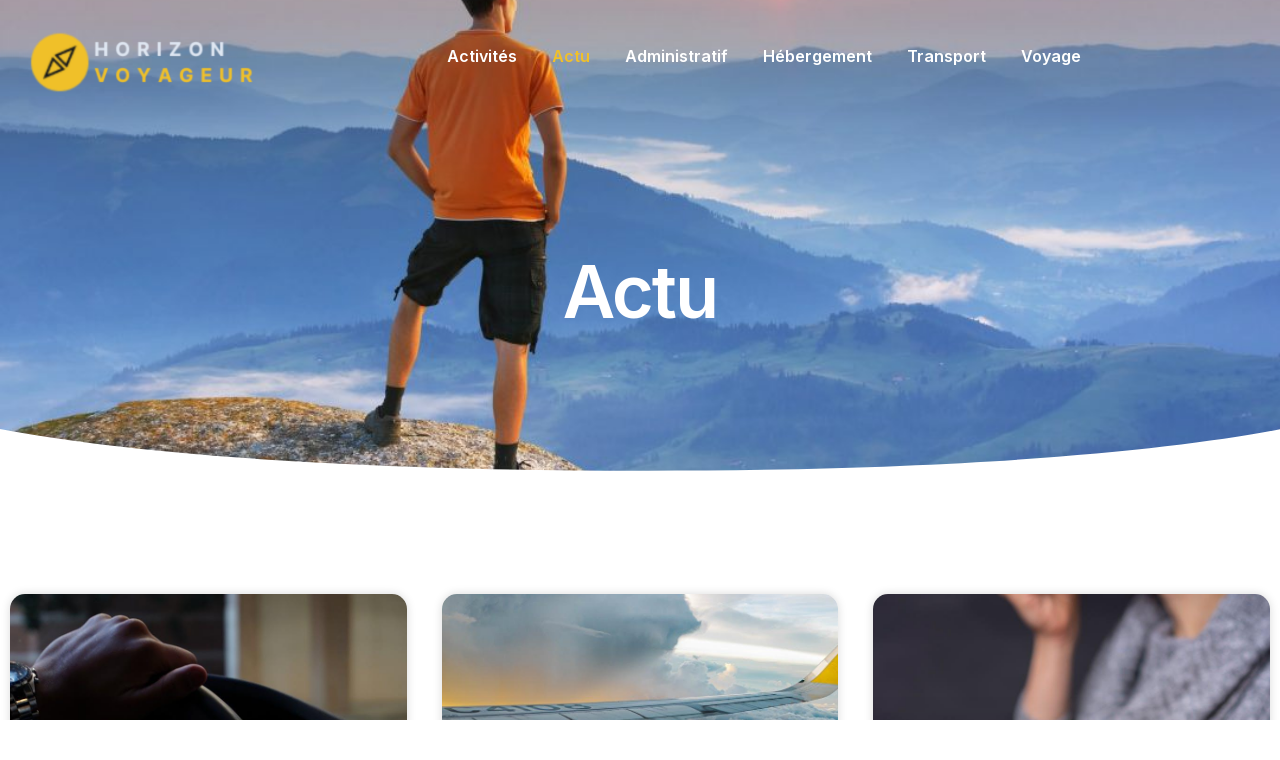

--- FILE ---
content_type: text/html; charset=UTF-8
request_url: https://www.horizonvoyageur.fr/actu/
body_size: 13092
content:
<!doctype html>
<html lang="fr-FR">
<head>
	<meta charset="UTF-8">
	<meta name="viewport" content="width=device-width, initial-scale=1">
	<link rel="profile" href="https://gmpg.org/xfn/11">
	<meta name='robots' content='index, follow, max-image-preview:large, max-snippet:-1, max-video-preview:-1' />
	<style>img:is([sizes="auto" i], [sizes^="auto," i]) { contain-intrinsic-size: 3000px 1500px }</style>
	
	<!-- This site is optimized with the Yoast SEO plugin v26.3 - https://yoast.com/wordpress/plugins/seo/ -->
	<title>Archives des Actu - Horizonvoyageur</title>
	<link rel="canonical" href="https://www.horizonvoyageur.fr/actu/" />
	<meta property="og:locale" content="fr_FR" />
	<meta property="og:type" content="article" />
	<meta property="og:title" content="Archives des Actu - Horizonvoyageur" />
	<meta property="og:url" content="https://www.horizonvoyageur.fr/actu/" />
	<meta property="og:site_name" content="Horizonvoyageur" />
	<meta name="twitter:card" content="summary_large_image" />
	<script type="application/ld+json" class="yoast-schema-graph">{"@context":"https://schema.org","@graph":[{"@type":"CollectionPage","@id":"https://www.horizonvoyageur.fr/actu/","url":"https://www.horizonvoyageur.fr/actu/","name":"Archives des Actu - Horizonvoyageur","isPartOf":{"@id":"https://www.horizonvoyageur.fr/#website"},"primaryImageOfPage":{"@id":"https://www.horizonvoyageur.fr/actu/#primaryimage"},"image":{"@id":"https://www.horizonvoyageur.fr/actu/#primaryimage"},"thumbnailUrl":"https://www.horizonvoyageur.fr/wp-content/uploads/2024/04/147322640502.png","breadcrumb":{"@id":"https://www.horizonvoyageur.fr/actu/#breadcrumb"},"inLanguage":"fr-FR"},{"@type":"ImageObject","inLanguage":"fr-FR","@id":"https://www.horizonvoyageur.fr/actu/#primaryimage","url":"https://www.horizonvoyageur.fr/wp-content/uploads/2024/04/147322640502.png","contentUrl":"https://www.horizonvoyageur.fr/wp-content/uploads/2024/04/147322640502.png","width":1280,"height":852},{"@type":"BreadcrumbList","@id":"https://www.horizonvoyageur.fr/actu/#breadcrumb","itemListElement":[{"@type":"ListItem","position":1,"name":"Accueil","item":"https://www.horizonvoyageur.fr/"},{"@type":"ListItem","position":2,"name":"Actu"}]},{"@type":"WebSite","@id":"https://www.horizonvoyageur.fr/#website","url":"https://www.horizonvoyageur.fr/","name":"Horizonvoyageur","description":"","publisher":{"@id":"https://www.horizonvoyageur.fr/#organization"},"potentialAction":[{"@type":"SearchAction","target":{"@type":"EntryPoint","urlTemplate":"https://www.horizonvoyageur.fr/?s={search_term_string}"},"query-input":{"@type":"PropertyValueSpecification","valueRequired":true,"valueName":"search_term_string"}}],"inLanguage":"fr-FR"},{"@type":"Organization","@id":"https://www.horizonvoyageur.fr/#organization","name":"Horizonvoyageur","url":"https://www.horizonvoyageur.fr/","logo":{"@type":"ImageObject","inLanguage":"fr-FR","@id":"https://www.horizonvoyageur.fr/#/schema/logo/image/","url":"https://www.horizonvoyageur.fr/wp-content/uploads/2024/04/cropped-logo-orizon-voyageur.png","contentUrl":"https://www.horizonvoyageur.fr/wp-content/uploads/2024/04/cropped-logo-orizon-voyageur.png","width":246,"height":70,"caption":"Horizonvoyageur"},"image":{"@id":"https://www.horizonvoyageur.fr/#/schema/logo/image/"}}]}</script>
	<!-- / Yoast SEO plugin. -->


<link rel="alternate" type="application/rss+xml" title="Horizonvoyageur &raquo; Flux" href="https://www.horizonvoyageur.fr/feed/" />
<link rel="alternate" type="application/rss+xml" title="Horizonvoyageur &raquo; Flux des commentaires" href="https://www.horizonvoyageur.fr/comments/feed/" />
<link rel="alternate" type="application/rss+xml" title="Horizonvoyageur &raquo; Flux de la catégorie Actu" href="https://www.horizonvoyageur.fr/actu/feed/" />
<script>
window._wpemojiSettings = {"baseUrl":"https:\/\/s.w.org\/images\/core\/emoji\/16.0.1\/72x72\/","ext":".png","svgUrl":"https:\/\/s.w.org\/images\/core\/emoji\/16.0.1\/svg\/","svgExt":".svg","source":{"concatemoji":"https:\/\/www.horizonvoyageur.fr\/wp-includes\/js\/wp-emoji-release.min.js?ver=6.8.3"}};
/*! This file is auto-generated */
!function(s,n){var o,i,e;function c(e){try{var t={supportTests:e,timestamp:(new Date).valueOf()};sessionStorage.setItem(o,JSON.stringify(t))}catch(e){}}function p(e,t,n){e.clearRect(0,0,e.canvas.width,e.canvas.height),e.fillText(t,0,0);var t=new Uint32Array(e.getImageData(0,0,e.canvas.width,e.canvas.height).data),a=(e.clearRect(0,0,e.canvas.width,e.canvas.height),e.fillText(n,0,0),new Uint32Array(e.getImageData(0,0,e.canvas.width,e.canvas.height).data));return t.every(function(e,t){return e===a[t]})}function u(e,t){e.clearRect(0,0,e.canvas.width,e.canvas.height),e.fillText(t,0,0);for(var n=e.getImageData(16,16,1,1),a=0;a<n.data.length;a++)if(0!==n.data[a])return!1;return!0}function f(e,t,n,a){switch(t){case"flag":return n(e,"\ud83c\udff3\ufe0f\u200d\u26a7\ufe0f","\ud83c\udff3\ufe0f\u200b\u26a7\ufe0f")?!1:!n(e,"\ud83c\udde8\ud83c\uddf6","\ud83c\udde8\u200b\ud83c\uddf6")&&!n(e,"\ud83c\udff4\udb40\udc67\udb40\udc62\udb40\udc65\udb40\udc6e\udb40\udc67\udb40\udc7f","\ud83c\udff4\u200b\udb40\udc67\u200b\udb40\udc62\u200b\udb40\udc65\u200b\udb40\udc6e\u200b\udb40\udc67\u200b\udb40\udc7f");case"emoji":return!a(e,"\ud83e\udedf")}return!1}function g(e,t,n,a){var r="undefined"!=typeof WorkerGlobalScope&&self instanceof WorkerGlobalScope?new OffscreenCanvas(300,150):s.createElement("canvas"),o=r.getContext("2d",{willReadFrequently:!0}),i=(o.textBaseline="top",o.font="600 32px Arial",{});return e.forEach(function(e){i[e]=t(o,e,n,a)}),i}function t(e){var t=s.createElement("script");t.src=e,t.defer=!0,s.head.appendChild(t)}"undefined"!=typeof Promise&&(o="wpEmojiSettingsSupports",i=["flag","emoji"],n.supports={everything:!0,everythingExceptFlag:!0},e=new Promise(function(e){s.addEventListener("DOMContentLoaded",e,{once:!0})}),new Promise(function(t){var n=function(){try{var e=JSON.parse(sessionStorage.getItem(o));if("object"==typeof e&&"number"==typeof e.timestamp&&(new Date).valueOf()<e.timestamp+604800&&"object"==typeof e.supportTests)return e.supportTests}catch(e){}return null}();if(!n){if("undefined"!=typeof Worker&&"undefined"!=typeof OffscreenCanvas&&"undefined"!=typeof URL&&URL.createObjectURL&&"undefined"!=typeof Blob)try{var e="postMessage("+g.toString()+"("+[JSON.stringify(i),f.toString(),p.toString(),u.toString()].join(",")+"));",a=new Blob([e],{type:"text/javascript"}),r=new Worker(URL.createObjectURL(a),{name:"wpTestEmojiSupports"});return void(r.onmessage=function(e){c(n=e.data),r.terminate(),t(n)})}catch(e){}c(n=g(i,f,p,u))}t(n)}).then(function(e){for(var t in e)n.supports[t]=e[t],n.supports.everything=n.supports.everything&&n.supports[t],"flag"!==t&&(n.supports.everythingExceptFlag=n.supports.everythingExceptFlag&&n.supports[t]);n.supports.everythingExceptFlag=n.supports.everythingExceptFlag&&!n.supports.flag,n.DOMReady=!1,n.readyCallback=function(){n.DOMReady=!0}}).then(function(){return e}).then(function(){var e;n.supports.everything||(n.readyCallback(),(e=n.source||{}).concatemoji?t(e.concatemoji):e.wpemoji&&e.twemoji&&(t(e.twemoji),t(e.wpemoji)))}))}((window,document),window._wpemojiSettings);
</script>
<style id='wp-emoji-styles-inline-css'>

	img.wp-smiley, img.emoji {
		display: inline !important;
		border: none !important;
		box-shadow: none !important;
		height: 1em !important;
		width: 1em !important;
		margin: 0 0.07em !important;
		vertical-align: -0.1em !important;
		background: none !important;
		padding: 0 !important;
	}
</style>
<link rel='stylesheet' id='wp-block-library-css' href='https://www.horizonvoyageur.fr/wp-includes/css/dist/block-library/style.min.css?ver=6.8.3' media='all' />
<style id='classic-theme-styles-inline-css'>
/*! This file is auto-generated */
.wp-block-button__link{color:#fff;background-color:#32373c;border-radius:9999px;box-shadow:none;text-decoration:none;padding:calc(.667em + 2px) calc(1.333em + 2px);font-size:1.125em}.wp-block-file__button{background:#32373c;color:#fff;text-decoration:none}
</style>
<style id='global-styles-inline-css'>
:root{--wp--preset--aspect-ratio--square: 1;--wp--preset--aspect-ratio--4-3: 4/3;--wp--preset--aspect-ratio--3-4: 3/4;--wp--preset--aspect-ratio--3-2: 3/2;--wp--preset--aspect-ratio--2-3: 2/3;--wp--preset--aspect-ratio--16-9: 16/9;--wp--preset--aspect-ratio--9-16: 9/16;--wp--preset--color--black: #000000;--wp--preset--color--cyan-bluish-gray: #abb8c3;--wp--preset--color--white: #ffffff;--wp--preset--color--pale-pink: #f78da7;--wp--preset--color--vivid-red: #cf2e2e;--wp--preset--color--luminous-vivid-orange: #ff6900;--wp--preset--color--luminous-vivid-amber: #fcb900;--wp--preset--color--light-green-cyan: #7bdcb5;--wp--preset--color--vivid-green-cyan: #00d084;--wp--preset--color--pale-cyan-blue: #8ed1fc;--wp--preset--color--vivid-cyan-blue: #0693e3;--wp--preset--color--vivid-purple: #9b51e0;--wp--preset--gradient--vivid-cyan-blue-to-vivid-purple: linear-gradient(135deg,rgba(6,147,227,1) 0%,rgb(155,81,224) 100%);--wp--preset--gradient--light-green-cyan-to-vivid-green-cyan: linear-gradient(135deg,rgb(122,220,180) 0%,rgb(0,208,130) 100%);--wp--preset--gradient--luminous-vivid-amber-to-luminous-vivid-orange: linear-gradient(135deg,rgba(252,185,0,1) 0%,rgba(255,105,0,1) 100%);--wp--preset--gradient--luminous-vivid-orange-to-vivid-red: linear-gradient(135deg,rgba(255,105,0,1) 0%,rgb(207,46,46) 100%);--wp--preset--gradient--very-light-gray-to-cyan-bluish-gray: linear-gradient(135deg,rgb(238,238,238) 0%,rgb(169,184,195) 100%);--wp--preset--gradient--cool-to-warm-spectrum: linear-gradient(135deg,rgb(74,234,220) 0%,rgb(151,120,209) 20%,rgb(207,42,186) 40%,rgb(238,44,130) 60%,rgb(251,105,98) 80%,rgb(254,248,76) 100%);--wp--preset--gradient--blush-light-purple: linear-gradient(135deg,rgb(255,206,236) 0%,rgb(152,150,240) 100%);--wp--preset--gradient--blush-bordeaux: linear-gradient(135deg,rgb(254,205,165) 0%,rgb(254,45,45) 50%,rgb(107,0,62) 100%);--wp--preset--gradient--luminous-dusk: linear-gradient(135deg,rgb(255,203,112) 0%,rgb(199,81,192) 50%,rgb(65,88,208) 100%);--wp--preset--gradient--pale-ocean: linear-gradient(135deg,rgb(255,245,203) 0%,rgb(182,227,212) 50%,rgb(51,167,181) 100%);--wp--preset--gradient--electric-grass: linear-gradient(135deg,rgb(202,248,128) 0%,rgb(113,206,126) 100%);--wp--preset--gradient--midnight: linear-gradient(135deg,rgb(2,3,129) 0%,rgb(40,116,252) 100%);--wp--preset--font-size--small: 13px;--wp--preset--font-size--medium: 20px;--wp--preset--font-size--large: 36px;--wp--preset--font-size--x-large: 42px;--wp--preset--spacing--20: 0.44rem;--wp--preset--spacing--30: 0.67rem;--wp--preset--spacing--40: 1rem;--wp--preset--spacing--50: 1.5rem;--wp--preset--spacing--60: 2.25rem;--wp--preset--spacing--70: 3.38rem;--wp--preset--spacing--80: 5.06rem;--wp--preset--shadow--natural: 6px 6px 9px rgba(0, 0, 0, 0.2);--wp--preset--shadow--deep: 12px 12px 50px rgba(0, 0, 0, 0.4);--wp--preset--shadow--sharp: 6px 6px 0px rgba(0, 0, 0, 0.2);--wp--preset--shadow--outlined: 6px 6px 0px -3px rgba(255, 255, 255, 1), 6px 6px rgba(0, 0, 0, 1);--wp--preset--shadow--crisp: 6px 6px 0px rgba(0, 0, 0, 1);}:where(.is-layout-flex){gap: 0.5em;}:where(.is-layout-grid){gap: 0.5em;}body .is-layout-flex{display: flex;}.is-layout-flex{flex-wrap: wrap;align-items: center;}.is-layout-flex > :is(*, div){margin: 0;}body .is-layout-grid{display: grid;}.is-layout-grid > :is(*, div){margin: 0;}:where(.wp-block-columns.is-layout-flex){gap: 2em;}:where(.wp-block-columns.is-layout-grid){gap: 2em;}:where(.wp-block-post-template.is-layout-flex){gap: 1.25em;}:where(.wp-block-post-template.is-layout-grid){gap: 1.25em;}.has-black-color{color: var(--wp--preset--color--black) !important;}.has-cyan-bluish-gray-color{color: var(--wp--preset--color--cyan-bluish-gray) !important;}.has-white-color{color: var(--wp--preset--color--white) !important;}.has-pale-pink-color{color: var(--wp--preset--color--pale-pink) !important;}.has-vivid-red-color{color: var(--wp--preset--color--vivid-red) !important;}.has-luminous-vivid-orange-color{color: var(--wp--preset--color--luminous-vivid-orange) !important;}.has-luminous-vivid-amber-color{color: var(--wp--preset--color--luminous-vivid-amber) !important;}.has-light-green-cyan-color{color: var(--wp--preset--color--light-green-cyan) !important;}.has-vivid-green-cyan-color{color: var(--wp--preset--color--vivid-green-cyan) !important;}.has-pale-cyan-blue-color{color: var(--wp--preset--color--pale-cyan-blue) !important;}.has-vivid-cyan-blue-color{color: var(--wp--preset--color--vivid-cyan-blue) !important;}.has-vivid-purple-color{color: var(--wp--preset--color--vivid-purple) !important;}.has-black-background-color{background-color: var(--wp--preset--color--black) !important;}.has-cyan-bluish-gray-background-color{background-color: var(--wp--preset--color--cyan-bluish-gray) !important;}.has-white-background-color{background-color: var(--wp--preset--color--white) !important;}.has-pale-pink-background-color{background-color: var(--wp--preset--color--pale-pink) !important;}.has-vivid-red-background-color{background-color: var(--wp--preset--color--vivid-red) !important;}.has-luminous-vivid-orange-background-color{background-color: var(--wp--preset--color--luminous-vivid-orange) !important;}.has-luminous-vivid-amber-background-color{background-color: var(--wp--preset--color--luminous-vivid-amber) !important;}.has-light-green-cyan-background-color{background-color: var(--wp--preset--color--light-green-cyan) !important;}.has-vivid-green-cyan-background-color{background-color: var(--wp--preset--color--vivid-green-cyan) !important;}.has-pale-cyan-blue-background-color{background-color: var(--wp--preset--color--pale-cyan-blue) !important;}.has-vivid-cyan-blue-background-color{background-color: var(--wp--preset--color--vivid-cyan-blue) !important;}.has-vivid-purple-background-color{background-color: var(--wp--preset--color--vivid-purple) !important;}.has-black-border-color{border-color: var(--wp--preset--color--black) !important;}.has-cyan-bluish-gray-border-color{border-color: var(--wp--preset--color--cyan-bluish-gray) !important;}.has-white-border-color{border-color: var(--wp--preset--color--white) !important;}.has-pale-pink-border-color{border-color: var(--wp--preset--color--pale-pink) !important;}.has-vivid-red-border-color{border-color: var(--wp--preset--color--vivid-red) !important;}.has-luminous-vivid-orange-border-color{border-color: var(--wp--preset--color--luminous-vivid-orange) !important;}.has-luminous-vivid-amber-border-color{border-color: var(--wp--preset--color--luminous-vivid-amber) !important;}.has-light-green-cyan-border-color{border-color: var(--wp--preset--color--light-green-cyan) !important;}.has-vivid-green-cyan-border-color{border-color: var(--wp--preset--color--vivid-green-cyan) !important;}.has-pale-cyan-blue-border-color{border-color: var(--wp--preset--color--pale-cyan-blue) !important;}.has-vivid-cyan-blue-border-color{border-color: var(--wp--preset--color--vivid-cyan-blue) !important;}.has-vivid-purple-border-color{border-color: var(--wp--preset--color--vivid-purple) !important;}.has-vivid-cyan-blue-to-vivid-purple-gradient-background{background: var(--wp--preset--gradient--vivid-cyan-blue-to-vivid-purple) !important;}.has-light-green-cyan-to-vivid-green-cyan-gradient-background{background: var(--wp--preset--gradient--light-green-cyan-to-vivid-green-cyan) !important;}.has-luminous-vivid-amber-to-luminous-vivid-orange-gradient-background{background: var(--wp--preset--gradient--luminous-vivid-amber-to-luminous-vivid-orange) !important;}.has-luminous-vivid-orange-to-vivid-red-gradient-background{background: var(--wp--preset--gradient--luminous-vivid-orange-to-vivid-red) !important;}.has-very-light-gray-to-cyan-bluish-gray-gradient-background{background: var(--wp--preset--gradient--very-light-gray-to-cyan-bluish-gray) !important;}.has-cool-to-warm-spectrum-gradient-background{background: var(--wp--preset--gradient--cool-to-warm-spectrum) !important;}.has-blush-light-purple-gradient-background{background: var(--wp--preset--gradient--blush-light-purple) !important;}.has-blush-bordeaux-gradient-background{background: var(--wp--preset--gradient--blush-bordeaux) !important;}.has-luminous-dusk-gradient-background{background: var(--wp--preset--gradient--luminous-dusk) !important;}.has-pale-ocean-gradient-background{background: var(--wp--preset--gradient--pale-ocean) !important;}.has-electric-grass-gradient-background{background: var(--wp--preset--gradient--electric-grass) !important;}.has-midnight-gradient-background{background: var(--wp--preset--gradient--midnight) !important;}.has-small-font-size{font-size: var(--wp--preset--font-size--small) !important;}.has-medium-font-size{font-size: var(--wp--preset--font-size--medium) !important;}.has-large-font-size{font-size: var(--wp--preset--font-size--large) !important;}.has-x-large-font-size{font-size: var(--wp--preset--font-size--x-large) !important;}
:where(.wp-block-post-template.is-layout-flex){gap: 1.25em;}:where(.wp-block-post-template.is-layout-grid){gap: 1.25em;}
:where(.wp-block-columns.is-layout-flex){gap: 2em;}:where(.wp-block-columns.is-layout-grid){gap: 2em;}
:root :where(.wp-block-pullquote){font-size: 1.5em;line-height: 1.6;}
</style>
<link rel='stylesheet' id='contact-form-7-css' href='https://www.horizonvoyageur.fr/wp-content/plugins/contact-form-7/includes/css/styles.css?ver=6.1.3' media='all' />
<link rel='stylesheet' id='hello-elementor-css' href='https://www.horizonvoyageur.fr/wp-content/themes/hello-elementor/style.min.css?ver=3.0.1' media='all' />
<link rel='stylesheet' id='hello-elementor-theme-style-css' href='https://www.horizonvoyageur.fr/wp-content/themes/hello-elementor/theme.min.css?ver=3.0.1' media='all' />
<link rel='stylesheet' id='hello-elementor-header-footer-css' href='https://www.horizonvoyageur.fr/wp-content/themes/hello-elementor/header-footer.min.css?ver=3.0.1' media='all' />
<link rel='stylesheet' id='elementor-frontend-css' href='https://www.horizonvoyageur.fr/wp-content/plugins/elementor/assets/css/frontend.min.css?ver=3.32.5' media='all' />
<link rel='stylesheet' id='elementor-post-66-css' href='https://www.horizonvoyageur.fr/wp-content/uploads/elementor/css/post-66.css?ver=1765862993' media='all' />
<link rel='stylesheet' id='widget-image-css' href='https://www.horizonvoyageur.fr/wp-content/plugins/elementor/assets/css/widget-image.min.css?ver=3.32.5' media='all' />
<link rel='stylesheet' id='widget-nav-menu-css' href='https://www.horizonvoyageur.fr/wp-content/plugins/elementor-pro/assets/css/widget-nav-menu.min.css?ver=3.32.3' media='all' />
<link rel='stylesheet' id='widget-heading-css' href='https://www.horizonvoyageur.fr/wp-content/plugins/elementor/assets/css/widget-heading.min.css?ver=3.32.5' media='all' />
<link rel='stylesheet' id='widget-posts-css' href='https://www.horizonvoyageur.fr/wp-content/plugins/elementor-pro/assets/css/widget-posts.min.css?ver=3.32.3' media='all' />
<link rel='stylesheet' id='e-motion-fx-css' href='https://www.horizonvoyageur.fr/wp-content/plugins/elementor-pro/assets/css/modules/motion-fx.min.css?ver=3.32.3' media='all' />
<link rel='stylesheet' id='e-animation-fadeInLeft-css' href='https://www.horizonvoyageur.fr/wp-content/plugins/elementor/assets/lib/animations/styles/fadeInLeft.min.css?ver=3.32.5' media='all' />
<link rel='stylesheet' id='e-shapes-css' href='https://www.horizonvoyageur.fr/wp-content/plugins/elementor/assets/css/conditionals/shapes.min.css?ver=3.32.5' media='all' />
<link rel='stylesheet' id='e-animation-fadeIn-css' href='https://www.horizonvoyageur.fr/wp-content/plugins/elementor/assets/lib/animations/styles/fadeIn.min.css?ver=3.32.5' media='all' />
<link rel='stylesheet' id='elementor-post-151-css' href='https://www.horizonvoyageur.fr/wp-content/uploads/elementor/css/post-151.css?ver=1765862994' media='all' />
<link rel='stylesheet' id='elementor-post-147-css' href='https://www.horizonvoyageur.fr/wp-content/uploads/elementor/css/post-147.css?ver=1765862994' media='all' />
<link rel='stylesheet' id='elementor-post-144-css' href='https://www.horizonvoyageur.fr/wp-content/uploads/elementor/css/post-144.css?ver=1765869910' media='all' />
<link rel='stylesheet' id='upk-site-css' href='https://www.horizonvoyageur.fr/wp-content/plugins/ultimate-post-kit/assets/css/upk-site.css?ver=4.0.5' media='all' />
<link rel='stylesheet' id='elementor-gf-inter-css' href='https://fonts.googleapis.com/css?family=Inter:100,100italic,200,200italic,300,300italic,400,400italic,500,500italic,600,600italic,700,700italic,800,800italic,900,900italic&#038;display=swap' media='all' />
<link rel='stylesheet' id='elementor-gf-poppins-css' href='https://fonts.googleapis.com/css?family=Poppins:100,100italic,200,200italic,300,300italic,400,400italic,500,500italic,600,600italic,700,700italic,800,800italic,900,900italic&#038;display=swap' media='all' />
<link rel='stylesheet' id='elementor-gf-roboto-css' href='https://fonts.googleapis.com/css?family=Roboto:100,100italic,200,200italic,300,300italic,400,400italic,500,500italic,600,600italic,700,700italic,800,800italic,900,900italic&#038;display=swap' media='all' />
<script src="https://www.horizonvoyageur.fr/wp-includes/js/jquery/jquery.min.js?ver=3.7.1" id="jquery-core-js"></script>
<script src="https://www.horizonvoyageur.fr/wp-includes/js/jquery/jquery-migrate.min.js?ver=3.4.1" id="jquery-migrate-js"></script>
<link rel="https://api.w.org/" href="https://www.horizonvoyageur.fr/wp-json/" /><link rel="alternate" title="JSON" type="application/json" href="https://www.horizonvoyageur.fr/wp-json/wp/v2/categories/5" /><link rel="EditURI" type="application/rsd+xml" title="RSD" href="https://www.horizonvoyageur.fr/xmlrpc.php?rsd" />
<meta name="generator" content="WordPress 6.8.3" />
<meta name="generator" content="Elementor 3.32.5; features: e_font_icon_svg, additional_custom_breakpoints; settings: css_print_method-external, google_font-enabled, font_display-swap">
			<style>
				.e-con.e-parent:nth-of-type(n+4):not(.e-lazyloaded):not(.e-no-lazyload),
				.e-con.e-parent:nth-of-type(n+4):not(.e-lazyloaded):not(.e-no-lazyload) * {
					background-image: none !important;
				}
				@media screen and (max-height: 1024px) {
					.e-con.e-parent:nth-of-type(n+3):not(.e-lazyloaded):not(.e-no-lazyload),
					.e-con.e-parent:nth-of-type(n+3):not(.e-lazyloaded):not(.e-no-lazyload) * {
						background-image: none !important;
					}
				}
				@media screen and (max-height: 640px) {
					.e-con.e-parent:nth-of-type(n+2):not(.e-lazyloaded):not(.e-no-lazyload),
					.e-con.e-parent:nth-of-type(n+2):not(.e-lazyloaded):not(.e-no-lazyload) * {
						background-image: none !important;
					}
				}
			</style>
			<link rel="icon" href="https://www.horizonvoyageur.fr/wp-content/uploads/2024/04/cropped-favicon-orizon-voyageur-32x32.png" sizes="32x32" />
<link rel="icon" href="https://www.horizonvoyageur.fr/wp-content/uploads/2024/04/cropped-favicon-orizon-voyageur-192x192.png" sizes="192x192" />
<link rel="apple-touch-icon" href="https://www.horizonvoyageur.fr/wp-content/uploads/2024/04/cropped-favicon-orizon-voyageur-180x180.png" />
<meta name="msapplication-TileImage" content="https://www.horizonvoyageur.fr/wp-content/uploads/2024/04/cropped-favicon-orizon-voyageur-270x270.png" />
		<style id="wp-custom-css">
			form.wpcf7-form.init input{
    margin-top: 10px;
    display: block;
    width: 100%;
}
form.wpcf7-form.init label{
    margin-top: 10px;
    display: block;
    width: 100%;
}

form.wpcf7-form.init textarea{
    margin-top: 10px;
    display: block;
    width: 100%;
}
form.wpcf7-form.init {
 
    color: #Fff !important;
	width:100% !important;
}

input.wpcf7-form-control.wpcf7-submit.has-spinner {
    justify-content: center !important;
    border-color:#F0C029;
    border-radius: 20px;
    color: #000;
    background-color:#F0C029;
}
label {
    color: #F0C029 !important;
}		</style>
		</head>
<body class="archive category category-actu category-5 wp-custom-logo wp-theme-hello-elementor elementor-page-144 elementor-default elementor-template-full-width elementor-kit-66">


<a class="skip-link screen-reader-text" href="#content">Aller au contenu</a>

		<header data-elementor-type="header" data-elementor-id="151" class="elementor elementor-151 elementor-location-header" data-elementor-post-type="elementor_library">
			<div class="elementor-element elementor-element-096c85e e-flex e-con-boxed e-con e-parent" data-id="096c85e" data-element_type="container" data-settings="{&quot;background_background&quot;:&quot;classic&quot;,&quot;position&quot;:&quot;absolute&quot;}">
					<div class="e-con-inner">
		<div class="elementor-element elementor-element-5d5d776 e-con-full e-flex e-con e-child" data-id="5d5d776" data-element_type="container">
		<div class="elementor-element elementor-element-762f9a4 e-con-full e-flex e-con e-child" data-id="762f9a4" data-element_type="container">
		<div class="elementor-element elementor-element-00536e5 e-con-full e-flex e-con e-child" data-id="00536e5" data-element_type="container">
				<div class="elementor-element elementor-element-1821979 elementor-widget elementor-widget-theme-site-logo elementor-widget-image" data-id="1821979" data-element_type="widget" data-widget_type="theme-site-logo.default">
				<div class="elementor-widget-container">
											<a href="https://www.horizonvoyageur.fr">
			<img width="246" height="70" src="https://www.horizonvoyageur.fr/wp-content/uploads/2024/04/cropped-logo-orizon-voyageur.png" class="attachment-full size-full wp-image-198" alt="logo-horizon-voyageur" />				</a>
											</div>
				</div>
				</div>
		<div class="elementor-element elementor-element-bd63f66 e-con-full e-flex e-con e-child" data-id="bd63f66" data-element_type="container">
				<div class="elementor-element elementor-element-430c6ce elementor-nav-menu__align-center elementor-nav-menu--stretch elementor-nav-menu__text-align-center elementor-nav-menu--dropdown-tablet elementor-nav-menu--toggle elementor-nav-menu--burger elementor-widget elementor-widget-nav-menu" data-id="430c6ce" data-element_type="widget" data-settings="{&quot;submenu_icon&quot;:{&quot;value&quot;:&quot;&lt;svg aria-hidden=\&quot;true\&quot; class=\&quot;e-font-icon-svg e-fas-angle-down\&quot; viewBox=\&quot;0 0 320 512\&quot; xmlns=\&quot;http:\/\/www.w3.org\/2000\/svg\&quot;&gt;&lt;path d=\&quot;M143 352.3L7 216.3c-9.4-9.4-9.4-24.6 0-33.9l22.6-22.6c9.4-9.4 24.6-9.4 33.9 0l96.4 96.4 96.4-96.4c9.4-9.4 24.6-9.4 33.9 0l22.6 22.6c9.4 9.4 9.4 24.6 0 33.9l-136 136c-9.2 9.4-24.4 9.4-33.8 0z\&quot;&gt;&lt;\/path&gt;&lt;\/svg&gt;&quot;,&quot;library&quot;:&quot;fa-solid&quot;},&quot;full_width&quot;:&quot;stretch&quot;,&quot;layout&quot;:&quot;horizontal&quot;,&quot;toggle&quot;:&quot;burger&quot;}" data-widget_type="nav-menu.default">
				<div class="elementor-widget-container">
								<nav aria-label="Menu" class="elementor-nav-menu--main elementor-nav-menu__container elementor-nav-menu--layout-horizontal e--pointer-none">
				<ul id="menu-1-430c6ce" class="elementor-nav-menu"><li class="menu-item menu-item-type-taxonomy menu-item-object-category menu-item-55"><a href="https://www.horizonvoyageur.fr/activites/" class="elementor-item">Activités</a></li>
<li class="menu-item menu-item-type-taxonomy menu-item-object-category current-menu-item menu-item-56"><a href="https://www.horizonvoyageur.fr/actu/" aria-current="page" class="elementor-item elementor-item-active">Actu</a></li>
<li class="menu-item menu-item-type-taxonomy menu-item-object-category menu-item-57"><a href="https://www.horizonvoyageur.fr/administratif/" class="elementor-item">Administratif</a></li>
<li class="menu-item menu-item-type-taxonomy menu-item-object-category menu-item-58"><a href="https://www.horizonvoyageur.fr/hebergement/" class="elementor-item">Hébergement</a></li>
<li class="menu-item menu-item-type-taxonomy menu-item-object-category menu-item-59"><a href="https://www.horizonvoyageur.fr/transport/" class="elementor-item">Transport</a></li>
<li class="menu-item menu-item-type-taxonomy menu-item-object-category menu-item-60"><a href="https://www.horizonvoyageur.fr/voyage/" class="elementor-item">Voyage</a></li>
</ul>			</nav>
					<div class="elementor-menu-toggle" role="button" tabindex="0" aria-label="Permuter le menu" aria-expanded="false">
			<svg aria-hidden="true" role="presentation" class="elementor-menu-toggle__icon--open e-font-icon-svg e-eicon-menu-bar" viewBox="0 0 1000 1000" xmlns="http://www.w3.org/2000/svg"><path d="M104 333H896C929 333 958 304 958 271S929 208 896 208H104C71 208 42 237 42 271S71 333 104 333ZM104 583H896C929 583 958 554 958 521S929 458 896 458H104C71 458 42 487 42 521S71 583 104 583ZM104 833H896C929 833 958 804 958 771S929 708 896 708H104C71 708 42 737 42 771S71 833 104 833Z"></path></svg><svg aria-hidden="true" role="presentation" class="elementor-menu-toggle__icon--close e-font-icon-svg e-eicon-close" viewBox="0 0 1000 1000" xmlns="http://www.w3.org/2000/svg"><path d="M742 167L500 408 258 167C246 154 233 150 217 150 196 150 179 158 167 167 154 179 150 196 150 212 150 229 154 242 171 254L408 500 167 742C138 771 138 800 167 829 196 858 225 858 254 829L496 587 738 829C750 842 767 846 783 846 800 846 817 842 829 829 842 817 846 804 846 783 846 767 842 750 829 737L588 500 833 258C863 229 863 200 833 171 804 137 775 137 742 167Z"></path></svg>		</div>
					<nav class="elementor-nav-menu--dropdown elementor-nav-menu__container" aria-hidden="true">
				<ul id="menu-2-430c6ce" class="elementor-nav-menu"><li class="menu-item menu-item-type-taxonomy menu-item-object-category menu-item-55"><a href="https://www.horizonvoyageur.fr/activites/" class="elementor-item" tabindex="-1">Activités</a></li>
<li class="menu-item menu-item-type-taxonomy menu-item-object-category current-menu-item menu-item-56"><a href="https://www.horizonvoyageur.fr/actu/" aria-current="page" class="elementor-item elementor-item-active" tabindex="-1">Actu</a></li>
<li class="menu-item menu-item-type-taxonomy menu-item-object-category menu-item-57"><a href="https://www.horizonvoyageur.fr/administratif/" class="elementor-item" tabindex="-1">Administratif</a></li>
<li class="menu-item menu-item-type-taxonomy menu-item-object-category menu-item-58"><a href="https://www.horizonvoyageur.fr/hebergement/" class="elementor-item" tabindex="-1">Hébergement</a></li>
<li class="menu-item menu-item-type-taxonomy menu-item-object-category menu-item-59"><a href="https://www.horizonvoyageur.fr/transport/" class="elementor-item" tabindex="-1">Transport</a></li>
<li class="menu-item menu-item-type-taxonomy menu-item-object-category menu-item-60"><a href="https://www.horizonvoyageur.fr/voyage/" class="elementor-item" tabindex="-1">Voyage</a></li>
</ul>			</nav>
						</div>
				</div>
				</div>
				</div>
				</div>
					</div>
				</div>
				</header>
				<div data-elementor-type="archive" data-elementor-id="144" class="elementor elementor-144 elementor-location-archive" data-elementor-post-type="elementor_library">
					<section class="elementor-section elementor-top-section elementor-element elementor-element-2e1ca221 elementor-section-boxed elementor-section-height-default elementor-section-height-default" data-id="2e1ca221" data-element_type="section" data-settings="{&quot;background_background&quot;:&quot;classic&quot;,&quot;shape_divider_bottom&quot;:&quot;curve&quot;,&quot;shape_divider_bottom_negative&quot;:&quot;yes&quot;}">
							<div class="elementor-background-overlay"></div>
						<div class="elementor-shape elementor-shape-bottom" aria-hidden="true" data-negative="true">
			<svg xmlns="http://www.w3.org/2000/svg" viewBox="0 0 1000 100" preserveAspectRatio="none">
	<path class="elementor-shape-fill" d="M500,97C126.7,96.3,0.8,19.8,0,0v100l1000,0V1C1000,19.4,873.3,97.8,500,97z"/>
</svg>		</div>
					<div class="elementor-container elementor-column-gap-default">
					<div class="elementor-column elementor-col-100 elementor-top-column elementor-element elementor-element-3a34c11e" data-id="3a34c11e" data-element_type="column">
			<div class="elementor-widget-wrap elementor-element-populated">
						<div class="elementor-element elementor-element-6d793a66 elementor-invisible elementor-widget elementor-widget-heading" data-id="6d793a66" data-element_type="widget" data-settings="{&quot;_animation&quot;:&quot;fadeInLeft&quot;}" data-widget_type="heading.default">
				<div class="elementor-widget-container">
					<h1 class="elementor-heading-title elementor-size-default">Actu</h1>				</div>
				</div>
					</div>
		</div>
					</div>
		</section>
				<section class="elementor-section elementor-top-section elementor-element elementor-element-580c7a3c elementor-section-boxed elementor-section-height-default elementor-section-height-default" data-id="580c7a3c" data-element_type="section">
						<div class="elementor-container elementor-column-gap-default">
					<div class="elementor-column elementor-col-100 elementor-top-column elementor-element elementor-element-4619bdb0" data-id="4619bdb0" data-element_type="column">
			<div class="elementor-widget-wrap elementor-element-populated">
						<div class="elementor-element elementor-element-adbaf16 animated-slow elementor-grid-3 elementor-grid-tablet-2 elementor-grid-mobile-1 elementor-posts--thumbnail-top elementor-card-shadow-yes elementor-posts__hover-gradient load-more-align-center elementor-invisible elementor-widget elementor-widget-archive-posts" data-id="adbaf16" data-element_type="widget" data-settings="{&quot;archive_cards_row_gap_tablet&quot;:{&quot;unit&quot;:&quot;px&quot;,&quot;size&quot;:28,&quot;sizes&quot;:[]},&quot;archive_cards_row_gap_mobile&quot;:{&quot;unit&quot;:&quot;px&quot;,&quot;size&quot;:14,&quot;sizes&quot;:[]},&quot;pagination_type&quot;:&quot;load_more_on_click&quot;,&quot;_animation&quot;:&quot;fadeIn&quot;,&quot;archive_cards_row_gap&quot;:{&quot;unit&quot;:&quot;px&quot;,&quot;size&quot;:24,&quot;sizes&quot;:[]},&quot;archive_cards_columns&quot;:&quot;3&quot;,&quot;archive_cards_columns_tablet&quot;:&quot;2&quot;,&quot;archive_cards_columns_mobile&quot;:&quot;1&quot;,&quot;load_more_spinner&quot;:{&quot;value&quot;:&quot;fas fa-spinner&quot;,&quot;library&quot;:&quot;fa-solid&quot;}}" data-widget_type="archive-posts.archive_cards">
				<div class="elementor-widget-container">
							<div class="elementor-posts-container elementor-posts elementor-posts--skin-cards elementor-grid" role="list">
				<article class="elementor-post elementor-grid-item post-6 post type-post status-publish format-image has-post-thumbnail hentry category-actu category-transport post_format-post-format-image" role="listitem">
			<div class="elementor-post__card">
				<a class="elementor-post__thumbnail__link" href="https://www.horizonvoyageur.fr/preparez-efficacement-votre-trajet-en-voiture-avec-itineraire-mappy/" tabindex="-1" ><div class="elementor-post__thumbnail"><img fetchpriority="high" width="1280" height="852" src="https://www.horizonvoyageur.fr/wp-content/uploads/2024/04/147322640502.png" class="attachment-full size-full wp-image-4" alt="" decoding="async" srcset="https://www.horizonvoyageur.fr/wp-content/uploads/2024/04/147322640502.png 1280w, https://www.horizonvoyageur.fr/wp-content/uploads/2024/04/147322640502-300x200.png 300w, https://www.horizonvoyageur.fr/wp-content/uploads/2024/04/147322640502-1024x682.png 1024w, https://www.horizonvoyageur.fr/wp-content/uploads/2024/04/147322640502-768x511.png 768w" sizes="(max-width: 1280px) 100vw, 1280px" /></div></a>
				<div class="elementor-post__text">
				<h2 class="elementor-post__title">
			<a href="https://www.horizonvoyageur.fr/preparez-efficacement-votre-trajet-en-voiture-avec-itineraire-mappy/" >
				Préparez efficacement votre trajet en voiture avec Itinéraire Mappy			</a>
		</h2>
				<div class="elementor-post__excerpt">
			<p>Planifier au mieux ses d&eacute;placements en voiture peut parfois repr&eacute;senter un v&eacute;ritable casse-t&ecirc;te. Itin&eacute;raire Mappy est l&agrave; pour vous aider &agrave; simplifier cette t&acirc;che et</p>
		</div>
				</div>
				<div class="elementor-post__meta-data">
					<span class="elementor-post-date">
			18 avril 2024		</span>
				</div>
					</div>
		</article>
				<article class="elementor-post elementor-grid-item post-12 post type-post status-publish format-standard has-post-thumbnail hentry category-activites category-actu category-administratif" role="listitem">
			<div class="elementor-post__card">
				<a class="elementor-post__thumbnail__link" href="https://www.horizonvoyageur.fr/decouvrir-la-peninsule-de-samana-en-republique-dominicaine-activites-et-sites-dinteret/" tabindex="-1" ><div class="elementor-post__thumbnail"><img width="1280" height="853" src="https://www.horizonvoyageur.fr/wp-content/uploads/2024/04/147323fbadcf.png" class="attachment-full size-full wp-image-10" alt="" decoding="async" srcset="https://www.horizonvoyageur.fr/wp-content/uploads/2024/04/147323fbadcf.png 1280w, https://www.horizonvoyageur.fr/wp-content/uploads/2024/04/147323fbadcf-300x200.png 300w, https://www.horizonvoyageur.fr/wp-content/uploads/2024/04/147323fbadcf-1024x682.png 1024w, https://www.horizonvoyageur.fr/wp-content/uploads/2024/04/147323fbadcf-768x512.png 768w" sizes="(max-width: 1280px) 100vw, 1280px" /></div></a>
				<div class="elementor-post__text">
				<h2 class="elementor-post__title">
			<a href="https://www.horizonvoyageur.fr/decouvrir-la-peninsule-de-samana-en-republique-dominicaine-activites-et-sites-dinteret/" >
				Découvrir la péninsule de Samana en République Dominicaine : activités et sites d&rsquo;intérêt			</a>
		</h2>
				<div class="elementor-post__excerpt">
			<p>Plage de Las Galeras : un cadre paradisiaque pour se détendre Sur la péninsule de Samana, la plage de Las Galeras est un incontournable pour tous</p>
		</div>
				</div>
				<div class="elementor-post__meta-data">
					<span class="elementor-post-date">
			28 mars 2024		</span>
				</div>
					</div>
		</article>
				<article class="elementor-post elementor-grid-item post-24 post type-post status-publish format-standard has-post-thumbnail hentry category-actu category-hebergement" role="listitem">
			<div class="elementor-post__card">
				<a class="elementor-post__thumbnail__link" href="https://www.horizonvoyageur.fr/meilleure-pizza-de-florence-savourez-lauthenticite-italienne/" tabindex="-1" ><div class="elementor-post__thumbnail"><img loading="lazy" width="1272" height="848" src="https://www.horizonvoyageur.fr/wp-content/uploads/2024/04/1473285c9355.png" class="attachment-full size-full wp-image-22" alt="" decoding="async" srcset="https://www.horizonvoyageur.fr/wp-content/uploads/2024/04/1473285c9355.png 1272w, https://www.horizonvoyageur.fr/wp-content/uploads/2024/04/1473285c9355-300x200.png 300w, https://www.horizonvoyageur.fr/wp-content/uploads/2024/04/1473285c9355-1024x683.png 1024w, https://www.horizonvoyageur.fr/wp-content/uploads/2024/04/1473285c9355-768x512.png 768w" sizes="(max-width: 1272px) 100vw, 1272px" /></div></a>
				<div class="elementor-post__text">
				<h2 class="elementor-post__title">
			<a href="https://www.horizonvoyageur.fr/meilleure-pizza-de-florence-savourez-lauthenticite-italienne/" >
				Meilleure pizza de Florence : savourez l&rsquo;authenticité italienne			</a>
		</h2>
				<div class="elementor-post__excerpt">
			<p>La ville de Florence, berceau de la Renaissance et v&eacute;ritable mus&eacute;e &agrave; ciel ouvert, est &eacute;galement une destination incontournable pour les amateurs de gastronomie italienne.</p>
		</div>
				</div>
				<div class="elementor-post__meta-data">
					<span class="elementor-post-date">
			11 février 2023		</span>
				</div>
					</div>
		</article>
				<article class="elementor-post elementor-grid-item post-42 post type-post status-publish format-standard has-post-thumbnail hentry category-actu category-transport" role="listitem">
			<div class="elementor-post__card">
				<a class="elementor-post__thumbnail__link" href="https://www.horizonvoyageur.fr/quand-partir-a-cuba-conseils-pour-choisir-le-meilleur-moment/" tabindex="-1" ><div class="elementor-post__thumbnail"><img loading="lazy" width="1279" height="853" src="https://www.horizonvoyageur.fr/wp-content/uploads/2024/04/147335d20baa.png" class="attachment-full size-full wp-image-40" alt="" decoding="async" srcset="https://www.horizonvoyageur.fr/wp-content/uploads/2024/04/147335d20baa.png 1279w, https://www.horizonvoyageur.fr/wp-content/uploads/2024/04/147335d20baa-300x200.png 300w, https://www.horizonvoyageur.fr/wp-content/uploads/2024/04/147335d20baa-1024x683.png 1024w, https://www.horizonvoyageur.fr/wp-content/uploads/2024/04/147335d20baa-768x512.png 768w" sizes="(max-width: 1279px) 100vw, 1279px" /></div></a>
				<div class="elementor-post__text">
				<h2 class="elementor-post__title">
			<a href="https://www.horizonvoyageur.fr/quand-partir-a-cuba-conseils-pour-choisir-le-meilleur-moment/" >
				Quand partir à Cuba : conseils pour choisir le meilleur moment			</a>
		</h2>
				<div class="elementor-post__excerpt">
			<p>D&eacute;cider du meilleur moment pour partir &agrave; Cuba n&rsquo;est pas toujours simple, surtout si l&rsquo;on tient compte des conditions m&eacute;t&eacute;orologiques et des moments touristiques privil&eacute;gi&eacute;s.</p>
		</div>
				</div>
				<div class="elementor-post__meta-data">
					<span class="elementor-post-date">
			24 juillet 2022		</span>
				</div>
					</div>
		</article>
				</div>
					<span class="e-load-more-spinner">
				<svg aria-hidden="true" class="e-font-icon-svg e-fas-spinner" viewBox="0 0 512 512" xmlns="http://www.w3.org/2000/svg"><path d="M304 48c0 26.51-21.49 48-48 48s-48-21.49-48-48 21.49-48 48-48 48 21.49 48 48zm-48 368c-26.51 0-48 21.49-48 48s21.49 48 48 48 48-21.49 48-48-21.49-48-48-48zm208-208c-26.51 0-48 21.49-48 48s21.49 48 48 48 48-21.49 48-48-21.49-48-48-48zM96 256c0-26.51-21.49-48-48-48S0 229.49 0 256s21.49 48 48 48 48-21.49 48-48zm12.922 99.078c-26.51 0-48 21.49-48 48s21.49 48 48 48 48-21.49 48-48c0-26.509-21.491-48-48-48zm294.156 0c-26.51 0-48 21.49-48 48s21.49 48 48 48 48-21.49 48-48c0-26.509-21.49-48-48-48zM108.922 60.922c-26.51 0-48 21.49-48 48s21.49 48 48 48 48-21.49 48-48-21.491-48-48-48z"></path></svg>			</span>
		
						</div>
				</div>
					</div>
		</div>
					</div>
		</section>
				</div>
				<footer data-elementor-type="footer" data-elementor-id="147" class="elementor elementor-147 elementor-location-footer" data-elementor-post-type="elementor_library">
					<section class="elementor-section elementor-top-section elementor-element elementor-element-569c7552 elementor-section-boxed elementor-section-height-default elementor-section-height-default" data-id="569c7552" data-element_type="section" data-settings="{&quot;background_background&quot;:&quot;classic&quot;,&quot;background_motion_fx_motion_fx_scrolling&quot;:&quot;yes&quot;,&quot;background_motion_fx_translateY_effect&quot;:&quot;yes&quot;,&quot;background_motion_fx_translateY_speed&quot;:{&quot;unit&quot;:&quot;px&quot;,&quot;size&quot;:7,&quot;sizes&quot;:[]},&quot;background_motion_fx_translateY_affectedRange&quot;:{&quot;unit&quot;:&quot;%&quot;,&quot;size&quot;:&quot;&quot;,&quot;sizes&quot;:{&quot;start&quot;:0,&quot;end&quot;:100}},&quot;background_motion_fx_devices&quot;:[&quot;desktop&quot;,&quot;tablet&quot;,&quot;mobile&quot;]}">
							<div class="elementor-background-overlay"></div>
							<div class="elementor-container elementor-column-gap-default">
					<div class="elementor-column elementor-col-100 elementor-top-column elementor-element elementor-element-4d8fb38b" data-id="4d8fb38b" data-element_type="column">
			<div class="elementor-widget-wrap elementor-element-populated">
						<section class="elementor-section elementor-inner-section elementor-element elementor-element-1a4a866 elementor-section-boxed elementor-section-height-default elementor-section-height-default" data-id="1a4a866" data-element_type="section">
						<div class="elementor-container elementor-column-gap-default">
					<div class="elementor-column elementor-col-33 elementor-inner-column elementor-element elementor-element-5a7b3917" data-id="5a7b3917" data-element_type="column">
			<div class="elementor-widget-wrap elementor-element-populated">
						<div class="elementor-element elementor-element-d9c9674 elementor-widget elementor-widget-theme-site-logo elementor-widget-image" data-id="d9c9674" data-element_type="widget" data-widget_type="theme-site-logo.default">
				<div class="elementor-widget-container">
											<a href="https://www.horizonvoyageur.fr">
			<img width="246" height="70" src="https://www.horizonvoyageur.fr/wp-content/uploads/2024/04/cropped-logo-orizon-voyageur.png" class="attachment-full size-full wp-image-198" alt="logo-horizon-voyageur" />				</a>
											</div>
				</div>
					</div>
		</div>
				<div class="elementor-column elementor-col-33 elementor-inner-column elementor-element elementor-element-677488e" data-id="677488e" data-element_type="column">
			<div class="elementor-widget-wrap elementor-element-populated">
						<div class="elementor-element elementor-element-659777f0 elementor-widget elementor-widget-heading" data-id="659777f0" data-element_type="widget" data-widget_type="heading.default">
				<div class="elementor-widget-container">
					<p class="elementor-heading-title elementor-size-default">Liens utiles</p>				</div>
				</div>
				<div class="elementor-element elementor-element-8e0a2a1 elementor-nav-menu--dropdown-none elementor-widget-mobile__width-initial elementor-widget elementor-widget-nav-menu" data-id="8e0a2a1" data-element_type="widget" data-settings="{&quot;layout&quot;:&quot;vertical&quot;,&quot;submenu_icon&quot;:{&quot;value&quot;:&quot;&lt;svg aria-hidden=\&quot;true\&quot; class=\&quot;e-font-icon-svg e-fas-caret-down\&quot; viewBox=\&quot;0 0 320 512\&quot; xmlns=\&quot;http:\/\/www.w3.org\/2000\/svg\&quot;&gt;&lt;path d=\&quot;M31.3 192h257.3c17.8 0 26.7 21.5 14.1 34.1L174.1 354.8c-7.8 7.8-20.5 7.8-28.3 0L17.2 226.1C4.6 213.5 13.5 192 31.3 192z\&quot;&gt;&lt;\/path&gt;&lt;\/svg&gt;&quot;,&quot;library&quot;:&quot;fa-solid&quot;}}" data-widget_type="nav-menu.default">
				<div class="elementor-widget-container">
								<nav aria-label="Menu" class="elementor-nav-menu--main elementor-nav-menu__container elementor-nav-menu--layout-vertical e--pointer-underline e--animation-fade">
				<ul id="menu-1-8e0a2a1" class="elementor-nav-menu sm-vertical"><li class="menu-item menu-item-type-post_type menu-item-object-page menu-item-61"><a href="https://www.horizonvoyageur.fr/mentions-legales/" class="elementor-item">Mentions légales</a></li>
<li class="menu-item menu-item-type-post_type menu-item-object-page menu-item-62"><a href="https://www.horizonvoyageur.fr/contactez-nous/" class="elementor-item">Contactez-nous</a></li>
</ul>			</nav>
						<nav class="elementor-nav-menu--dropdown elementor-nav-menu__container" aria-hidden="true">
				<ul id="menu-2-8e0a2a1" class="elementor-nav-menu sm-vertical"><li class="menu-item menu-item-type-post_type menu-item-object-page menu-item-61"><a href="https://www.horizonvoyageur.fr/mentions-legales/" class="elementor-item" tabindex="-1">Mentions légales</a></li>
<li class="menu-item menu-item-type-post_type menu-item-object-page menu-item-62"><a href="https://www.horizonvoyageur.fr/contactez-nous/" class="elementor-item" tabindex="-1">Contactez-nous</a></li>
</ul>			</nav>
						</div>
				</div>
					</div>
		</div>
				<div class="elementor-column elementor-col-33 elementor-inner-column elementor-element elementor-element-771e6b1e" data-id="771e6b1e" data-element_type="column">
			<div class="elementor-widget-wrap elementor-element-populated">
						<div class="elementor-element elementor-element-735f674 elementor-widget elementor-widget-heading" data-id="735f674" data-element_type="widget" data-widget_type="heading.default">
				<div class="elementor-widget-container">
					<p class="elementor-heading-title elementor-size-default">Derniers articles</p>				</div>
				</div>
				<div class="elementor-element elementor-element-32d4302 elementor-grid-1 elementor-posts--thumbnail-none elementor-widget-mobile__width-initial elementor-grid-tablet-2 elementor-grid-mobile-1 elementor-widget elementor-widget-posts" data-id="32d4302" data-element_type="widget" data-settings="{&quot;classic_columns&quot;:&quot;1&quot;,&quot;classic_columns_tablet&quot;:&quot;2&quot;,&quot;classic_columns_mobile&quot;:&quot;1&quot;,&quot;classic_row_gap&quot;:{&quot;unit&quot;:&quot;px&quot;,&quot;size&quot;:35,&quot;sizes&quot;:[]},&quot;classic_row_gap_tablet&quot;:{&quot;unit&quot;:&quot;px&quot;,&quot;size&quot;:&quot;&quot;,&quot;sizes&quot;:[]},&quot;classic_row_gap_mobile&quot;:{&quot;unit&quot;:&quot;px&quot;,&quot;size&quot;:&quot;&quot;,&quot;sizes&quot;:[]}}" data-widget_type="posts.classic">
				<div class="elementor-widget-container">
							<div class="elementor-posts-container elementor-posts elementor-posts--skin-classic elementor-grid" role="list">
				<article class="elementor-post elementor-grid-item post-476 post type-post status-publish format-standard has-post-thumbnail hentry category-voyage" role="listitem">
				<div class="elementor-post__text">
				<h3 class="elementor-post__title">
			<a href="https://www.horizonvoyageur.fr/comment-choisir-les-meilleurs-tarifs-pour-vos-vols-internationaux/" >
				Comment choisir les meilleurs tarifs pour vos vols internationaux			</a>
		</h3>
				</div>
				</article>
				<article class="elementor-post elementor-grid-item post-463 post type-post status-publish format-standard has-post-thumbnail hentry category-transport" role="listitem">
				<div class="elementor-post__text">
				<h3 class="elementor-post__title">
			<a href="https://www.horizonvoyageur.fr/les-solutions-de-financement-pour-installer-une-boite-de-vitesse-automatique-sur-un-camping-car-adapte/" >
				Les solutions de financement pour installer une boite de vitesse automatique sur un camping car adapté			</a>
		</h3>
				</div>
				</article>
				</div>
		
						</div>
				</div>
					</div>
		</div>
					</div>
		</section>
				<section class="elementor-section elementor-inner-section elementor-element elementor-element-28b36a29 elementor-section-content-middle elementor-section-boxed elementor-section-height-default elementor-section-height-default" data-id="28b36a29" data-element_type="section">
						<div class="elementor-container elementor-column-gap-default">
					<div class="elementor-column elementor-col-100 elementor-inner-column elementor-element elementor-element-26c17a9c" data-id="26c17a9c" data-element_type="column">
			<div class="elementor-widget-wrap elementor-element-populated">
						<div class="elementor-element elementor-element-335c9367 elementor-widget elementor-widget-heading" data-id="335c9367" data-element_type="widget" data-widget_type="heading.default">
				<div class="elementor-widget-container">
					<div class="elementor-heading-title elementor-size-default">© Copyright 2024 – Tous droits réservés



</div>				</div>
				</div>
					</div>
		</div>
					</div>
		</section>
					</div>
		</div>
					</div>
		</section>
				</footer>
		
<script type="speculationrules">
{"prefetch":[{"source":"document","where":{"and":[{"href_matches":"\/*"},{"not":{"href_matches":["\/wp-*.php","\/wp-admin\/*","\/wp-content\/uploads\/*","\/wp-content\/*","\/wp-content\/plugins\/*","\/wp-content\/themes\/hello-elementor\/*","\/*\\?(.+)"]}},{"not":{"selector_matches":"a[rel~=\"nofollow\"]"}},{"not":{"selector_matches":".no-prefetch, .no-prefetch a"}}]},"eagerness":"conservative"}]}
</script>
			<script>
				const lazyloadRunObserver = () => {
					const lazyloadBackgrounds = document.querySelectorAll( `.e-con.e-parent:not(.e-lazyloaded)` );
					const lazyloadBackgroundObserver = new IntersectionObserver( ( entries ) => {
						entries.forEach( ( entry ) => {
							if ( entry.isIntersecting ) {
								let lazyloadBackground = entry.target;
								if( lazyloadBackground ) {
									lazyloadBackground.classList.add( 'e-lazyloaded' );
								}
								lazyloadBackgroundObserver.unobserve( entry.target );
							}
						});
					}, { rootMargin: '200px 0px 200px 0px' } );
					lazyloadBackgrounds.forEach( ( lazyloadBackground ) => {
						lazyloadBackgroundObserver.observe( lazyloadBackground );
					} );
				};
				const events = [
					'DOMContentLoaded',
					'elementor/lazyload/observe',
				];
				events.forEach( ( event ) => {
					document.addEventListener( event, lazyloadRunObserver );
				} );
			</script>
			<script src="https://www.horizonvoyageur.fr/wp-includes/js/dist/hooks.min.js?ver=4d63a3d491d11ffd8ac6" id="wp-hooks-js"></script>
<script src="https://www.horizonvoyageur.fr/wp-includes/js/dist/i18n.min.js?ver=5e580eb46a90c2b997e6" id="wp-i18n-js"></script>
<script id="wp-i18n-js-after">
wp.i18n.setLocaleData( { 'text direction\u0004ltr': [ 'ltr' ] } );
</script>
<script src="https://www.horizonvoyageur.fr/wp-content/plugins/contact-form-7/includes/swv/js/index.js?ver=6.1.3" id="swv-js"></script>
<script id="contact-form-7-js-before">
var wpcf7 = {
    "api": {
        "root": "https:\/\/www.horizonvoyageur.fr\/wp-json\/",
        "namespace": "contact-form-7\/v1"
    }
};
</script>
<script src="https://www.horizonvoyageur.fr/wp-content/plugins/contact-form-7/includes/js/index.js?ver=6.1.3" id="contact-form-7-js"></script>
<script src="https://www.horizonvoyageur.fr/wp-content/themes/hello-elementor/assets/js/hello-frontend.min.js?ver=3.0.1" id="hello-theme-frontend-js"></script>
<script src="https://www.horizonvoyageur.fr/wp-content/plugins/elementor/assets/js/webpack.runtime.min.js?ver=3.32.5" id="elementor-webpack-runtime-js"></script>
<script src="https://www.horizonvoyageur.fr/wp-content/plugins/elementor/assets/js/frontend-modules.min.js?ver=3.32.5" id="elementor-frontend-modules-js"></script>
<script src="https://www.horizonvoyageur.fr/wp-includes/js/jquery/ui/core.min.js?ver=1.13.3" id="jquery-ui-core-js"></script>
<script id="elementor-frontend-js-before">
var elementorFrontendConfig = {"environmentMode":{"edit":false,"wpPreview":false,"isScriptDebug":false},"i18n":{"shareOnFacebook":"Partager sur Facebook","shareOnTwitter":"Partager sur Twitter","pinIt":"L\u2019\u00e9pingler","download":"T\u00e9l\u00e9charger","downloadImage":"T\u00e9l\u00e9charger une image","fullscreen":"Plein \u00e9cran","zoom":"Zoom","share":"Partager","playVideo":"Lire la vid\u00e9o","previous":"Pr\u00e9c\u00e9dent","next":"Suivant","close":"Fermer","a11yCarouselPrevSlideMessage":"Diapositive pr\u00e9c\u00e9dente","a11yCarouselNextSlideMessage":"Diapositive suivante","a11yCarouselFirstSlideMessage":"Ceci est la premi\u00e8re diapositive","a11yCarouselLastSlideMessage":"Ceci est la derni\u00e8re diapositive","a11yCarouselPaginationBulletMessage":"Aller \u00e0 la diapositive"},"is_rtl":false,"breakpoints":{"xs":0,"sm":480,"md":768,"lg":1025,"xl":1440,"xxl":1600},"responsive":{"breakpoints":{"mobile":{"label":"Portrait mobile","value":767,"default_value":767,"direction":"max","is_enabled":true},"mobile_extra":{"label":"Mobile Paysage","value":880,"default_value":880,"direction":"max","is_enabled":false},"tablet":{"label":"Tablette en mode portrait","value":1024,"default_value":1024,"direction":"max","is_enabled":true},"tablet_extra":{"label":"Tablette en mode paysage","value":1200,"default_value":1200,"direction":"max","is_enabled":false},"laptop":{"label":"Portable","value":1366,"default_value":1366,"direction":"max","is_enabled":false},"widescreen":{"label":"\u00c9cran large","value":2400,"default_value":2400,"direction":"min","is_enabled":false}},"hasCustomBreakpoints":false},"version":"3.32.5","is_static":false,"experimentalFeatures":{"e_font_icon_svg":true,"additional_custom_breakpoints":true,"container":true,"theme_builder_v2":true,"hello-theme-header-footer":true,"nested-elements":true,"home_screen":true,"global_classes_should_enforce_capabilities":true,"e_variables":true,"cloud-library":true,"e_opt_in_v4_page":true,"import-export-customization":true,"e_pro_variables":true},"urls":{"assets":"https:\/\/www.horizonvoyageur.fr\/wp-content\/plugins\/elementor\/assets\/","ajaxurl":"https:\/\/www.horizonvoyageur.fr\/wp-admin\/admin-ajax.php","uploadUrl":"https:\/\/www.horizonvoyageur.fr\/wp-content\/uploads"},"nonces":{"floatingButtonsClickTracking":"61dd1cfda2"},"swiperClass":"swiper","settings":{"editorPreferences":[]},"kit":{"active_breakpoints":["viewport_mobile","viewport_tablet"],"global_image_lightbox":"yes","lightbox_enable_counter":"yes","lightbox_enable_fullscreen":"yes","lightbox_enable_zoom":"yes","lightbox_enable_share":"yes","lightbox_title_src":"title","lightbox_description_src":"description","hello_header_logo_type":"logo","hello_header_menu_layout":"horizontal","hello_footer_logo_type":"logo"},"post":{"id":0,"title":"Archives des Actu - Horizonvoyageur","excerpt":""}};
</script>
<script src="https://www.horizonvoyageur.fr/wp-content/plugins/elementor/assets/js/frontend.min.js?ver=3.32.5" id="elementor-frontend-js"></script>
<script src="https://www.horizonvoyageur.fr/wp-content/plugins/elementor-pro/assets/lib/smartmenus/jquery.smartmenus.min.js?ver=1.2.1" id="smartmenus-js"></script>
<script src="https://www.horizonvoyageur.fr/wp-includes/js/imagesloaded.min.js?ver=5.0.0" id="imagesloaded-js"></script>
<script id="upk-site-js-extra">
var UltimatePostKitConfig = {"ajaxurl":"https:\/\/www.horizonvoyageur.fr\/wp-admin\/admin-ajax.php","nonce":"f78ecc1e94","mailchimp":{"subscribing":"Subscribing you please wait..."},"elements_data":{"sections":[],"columns":[],"widgets":[]}};
</script>
<script src="https://www.horizonvoyageur.fr/wp-content/plugins/ultimate-post-kit/assets/js/upk-site.min.js?ver=4.0.5" id="upk-site-js"></script>
<script src="https://www.horizonvoyageur.fr/wp-content/plugins/elementor-pro/assets/js/webpack-pro.runtime.min.js?ver=3.32.3" id="elementor-pro-webpack-runtime-js"></script>
<script id="elementor-pro-frontend-js-before">
var ElementorProFrontendConfig = {"ajaxurl":"https:\/\/www.horizonvoyageur.fr\/wp-admin\/admin-ajax.php","nonce":"c5225fcb5b","urls":{"assets":"https:\/\/www.horizonvoyageur.fr\/wp-content\/plugins\/elementor-pro\/assets\/","rest":"https:\/\/www.horizonvoyageur.fr\/wp-json\/"},"settings":{"lazy_load_background_images":true},"popup":{"hasPopUps":false},"shareButtonsNetworks":{"facebook":{"title":"Facebook","has_counter":true},"twitter":{"title":"Twitter"},"linkedin":{"title":"LinkedIn","has_counter":true},"pinterest":{"title":"Pinterest","has_counter":true},"reddit":{"title":"Reddit","has_counter":true},"vk":{"title":"VK","has_counter":true},"odnoklassniki":{"title":"OK","has_counter":true},"tumblr":{"title":"Tumblr"},"digg":{"title":"Digg"},"skype":{"title":"Skype"},"stumbleupon":{"title":"StumbleUpon","has_counter":true},"mix":{"title":"Mix"},"telegram":{"title":"Telegram"},"pocket":{"title":"Pocket","has_counter":true},"xing":{"title":"XING","has_counter":true},"whatsapp":{"title":"WhatsApp"},"email":{"title":"Email"},"print":{"title":"Print"},"x-twitter":{"title":"X"},"threads":{"title":"Threads"}},"facebook_sdk":{"lang":"fr_FR","app_id":""},"lottie":{"defaultAnimationUrl":"https:\/\/www.horizonvoyageur.fr\/wp-content\/plugins\/elementor-pro\/modules\/lottie\/assets\/animations\/default.json"}};
</script>
<script src="https://www.horizonvoyageur.fr/wp-content/plugins/elementor-pro/assets/js/frontend.min.js?ver=3.32.3" id="elementor-pro-frontend-js"></script>
<script src="https://www.horizonvoyageur.fr/wp-content/plugins/elementor-pro/assets/js/elements-handlers.min.js?ver=3.32.3" id="pro-elements-handlers-js"></script>

<script defer src="https://static.cloudflareinsights.com/beacon.min.js/vcd15cbe7772f49c399c6a5babf22c1241717689176015" integrity="sha512-ZpsOmlRQV6y907TI0dKBHq9Md29nnaEIPlkf84rnaERnq6zvWvPUqr2ft8M1aS28oN72PdrCzSjY4U6VaAw1EQ==" data-cf-beacon='{"version":"2024.11.0","token":"498366276cb94bb5a10a1670dcdfbc8c","r":1,"server_timing":{"name":{"cfCacheStatus":true,"cfEdge":true,"cfExtPri":true,"cfL4":true,"cfOrigin":true,"cfSpeedBrain":true},"location_startswith":null}}' crossorigin="anonymous"></script>
</body>
</html>


--- FILE ---
content_type: text/css; charset=utf-8
request_url: https://www.horizonvoyageur.fr/wp-content/uploads/elementor/css/post-66.css?ver=1765862993
body_size: 614
content:
.elementor-kit-66{--e-global-color-primary:#4E4E4E;--e-global-color-secondary:#15181B;--e-global-color-text:#FFFFFF;--e-global-color-accent:#FFFFFF75;--e-global-color-d49ac81:#F0C029;--e-global-color-332724a:#15181B;--e-global-color-4d462f5:#D2D2D2;--e-global-color-cfa1f76:#FFFFFF;--e-global-color-434ec98:#4B4F53;--e-global-color-044b931:#15181B;--e-global-color-7992f47:#010507;--e-global-color-c79eab0:#F0C029;--e-global-typography-primary-font-family:"Inter";--e-global-typography-primary-font-weight:600;--e-global-typography-secondary-font-family:"Poppins";--e-global-typography-secondary-font-weight:400;--e-global-typography-text-font-family:"Poppins";--e-global-typography-text-font-weight:400;--e-global-typography-accent-font-family:"Poppins";--e-global-typography-accent-font-weight:500;color:var( --e-global-color-primary );font-family:"Poppins", Sans-serif;font-size:16px;line-height:1.5em;}.elementor-kit-66 button,.elementor-kit-66 input[type="button"],.elementor-kit-66 input[type="submit"],.elementor-kit-66 .elementor-button{background-color:var( --e-global-color-d49ac81 );font-weight:500;color:var( --e-global-color-secondary );border-style:solid;border-width:0px 0px 0px 0px;border-radius:30px 30px 30px 30px;}.elementor-kit-66 button:hover,.elementor-kit-66 button:focus,.elementor-kit-66 input[type="button"]:hover,.elementor-kit-66 input[type="button"]:focus,.elementor-kit-66 input[type="submit"]:hover,.elementor-kit-66 input[type="submit"]:focus,.elementor-kit-66 .elementor-button:hover,.elementor-kit-66 .elementor-button:focus{background-color:var( --e-global-color-332724a );color:var( --e-global-color-text );border-style:solid;border-width:0px 0px 0px 0px;}.elementor-kit-66 e-page-transition{background-color:#FFBC7D;}.elementor-kit-66 a{color:var( --e-global-color-d49ac81 );font-family:"Inter", Sans-serif;}.elementor-kit-66 a:hover{color:var( --e-global-color-c79eab0 );}.elementor-kit-66 h1{color:var( --e-global-color-secondary );font-family:"Inter", Sans-serif;font-size:72px;font-weight:600;line-height:1em;letter-spacing:-2px;}.elementor-kit-66 h2{color:var( --e-global-color-secondary );font-family:"Inter", Sans-serif;font-size:35px;font-weight:600;line-height:1.1em;}.elementor-kit-66 h3{color:var( --e-global-color-secondary );font-family:"Inter", Sans-serif;font-size:27px;font-weight:600;line-height:1.2em;}.elementor-kit-66 h4{color:var( --e-global-color-secondary );font-family:"Inter", Sans-serif;font-size:24px;font-weight:600;line-height:1.3em;}.elementor-kit-66 h5{color:var( --e-global-color-secondary );font-family:"Inter", Sans-serif;font-size:18px;font-weight:600;line-height:1.4em;}.elementor-kit-66 h6{color:var( --e-global-color-c79eab0 );font-family:"Inter", Sans-serif;font-size:18px;font-weight:400;line-height:1.5em;}.elementor-kit-66 label{color:var( --e-global-color-secondary );font-weight:600;line-height:1.5em;}.elementor-kit-66 input:not([type="button"]):not([type="submit"]),.elementor-kit-66 textarea,.elementor-kit-66 .elementor-field-textual{color:var( --e-global-color-secondary );background-color:var( --e-global-color-cfa1f76 );border-style:solid;border-width:1px 1px 1px 1px;border-color:var( --e-global-color-cfa1f76 );border-radius:5px 5px 5px 5px;}.elementor-kit-66 input:focus:not([type="button"]):not([type="submit"]),.elementor-kit-66 textarea:focus,.elementor-kit-66 .elementor-field-textual:focus{color:var( --e-global-color-secondary );background-color:#FFFFFF;border-style:solid;border-width:1px 1px 1px 1px;border-color:var( --e-global-color-c79eab0 );}.elementor-section.elementor-section-boxed > .elementor-container{max-width:1280px;}.e-con{--container-max-width:1280px;}.elementor-widget:not(:last-child){margin-block-end:20px;}.elementor-element{--widgets-spacing:20px 20px;--widgets-spacing-row:20px;--widgets-spacing-column:20px;}{}h1.entry-title{display:var(--page-title-display);}.site-header{padding-inline-end:0px;padding-inline-start:0px;}@media(max-width:1024px){.elementor-kit-66{font-size:15px;}.elementor-kit-66 h1{font-size:48px;}.elementor-kit-66 h2{font-size:36px;}.elementor-kit-66 h3{font-size:24px;}.elementor-kit-66 h4{font-size:18px;}.elementor-kit-66 h5{font-size:16px;}.elementor-kit-66 h6{font-size:17px;}.elementor-section.elementor-section-boxed > .elementor-container{max-width:1024px;}.e-con{--container-max-width:1024px;}}@media(max-width:767px){.elementor-kit-66{font-size:14px;}.elementor-kit-66 h1{font-size:38px;}.elementor-kit-66 h2{font-size:28px;}.elementor-kit-66 h3{font-size:24px;}.elementor-kit-66 h4{font-size:18px;}.elementor-kit-66 h5{font-size:14px;}.elementor-kit-66 h6{font-size:16px;}.elementor-section.elementor-section-boxed > .elementor-container{max-width:767px;}.e-con{--container-max-width:767px;}}

--- FILE ---
content_type: text/css; charset=utf-8
request_url: https://www.horizonvoyageur.fr/wp-content/uploads/elementor/css/post-151.css?ver=1765862994
body_size: 778
content:
.elementor-151 .elementor-element.elementor-element-096c85e{--display:flex;--position:absolute;--flex-direction:row;--container-widget-width:calc( ( 1 - var( --container-widget-flex-grow ) ) * 100% );--container-widget-height:100%;--container-widget-flex-grow:1;--container-widget-align-self:stretch;--flex-wrap-mobile:wrap;--align-items:stretch;--gap:10px 10px;--row-gap:10px;--column-gap:10px;--margin-top:0%;--margin-bottom:0%;--margin-left:0%;--margin-right:0%;top:0px;--z-index:99;}body:not(.rtl) .elementor-151 .elementor-element.elementor-element-096c85e{left:0px;}body.rtl .elementor-151 .elementor-element.elementor-element-096c85e{right:0px;}.elementor-151 .elementor-element.elementor-element-5d5d776{--display:flex;--padding-top:0px;--padding-bottom:0px;--padding-left:0px;--padding-right:0px;}.elementor-151 .elementor-element.elementor-element-762f9a4{--display:flex;--flex-direction:row;--container-widget-width:calc( ( 1 - var( --container-widget-flex-grow ) ) * 100% );--container-widget-height:100%;--container-widget-flex-grow:1;--container-widget-align-self:stretch;--flex-wrap-mobile:wrap;--align-items:stretch;--gap:10px 10px;--row-gap:10px;--column-gap:10px;}.elementor-151 .elementor-element.elementor-element-00536e5{--display:flex;}.elementor-widget-theme-site-logo .widget-image-caption{color:var( --e-global-color-text );font-family:var( --e-global-typography-text-font-family ), Sans-serif;font-weight:var( --e-global-typography-text-font-weight );}.elementor-151 .elementor-element.elementor-element-bd63f66{--display:flex;--justify-content:center;}.elementor-widget-nav-menu .elementor-nav-menu .elementor-item{font-family:var( --e-global-typography-primary-font-family ), Sans-serif;font-weight:var( --e-global-typography-primary-font-weight );}.elementor-widget-nav-menu .elementor-nav-menu--main .elementor-item{color:var( --e-global-color-text );fill:var( --e-global-color-text );}.elementor-widget-nav-menu .elementor-nav-menu--main .elementor-item:hover,
					.elementor-widget-nav-menu .elementor-nav-menu--main .elementor-item.elementor-item-active,
					.elementor-widget-nav-menu .elementor-nav-menu--main .elementor-item.highlighted,
					.elementor-widget-nav-menu .elementor-nav-menu--main .elementor-item:focus{color:var( --e-global-color-accent );fill:var( --e-global-color-accent );}.elementor-widget-nav-menu .elementor-nav-menu--main:not(.e--pointer-framed) .elementor-item:before,
					.elementor-widget-nav-menu .elementor-nav-menu--main:not(.e--pointer-framed) .elementor-item:after{background-color:var( --e-global-color-accent );}.elementor-widget-nav-menu .e--pointer-framed .elementor-item:before,
					.elementor-widget-nav-menu .e--pointer-framed .elementor-item:after{border-color:var( --e-global-color-accent );}.elementor-widget-nav-menu{--e-nav-menu-divider-color:var( --e-global-color-text );}.elementor-widget-nav-menu .elementor-nav-menu--dropdown .elementor-item, .elementor-widget-nav-menu .elementor-nav-menu--dropdown  .elementor-sub-item{font-family:var( --e-global-typography-accent-font-family ), Sans-serif;font-weight:var( --e-global-typography-accent-font-weight );}.elementor-151 .elementor-element.elementor-element-430c6ce .elementor-menu-toggle{margin:0 auto;background-color:var( --e-global-color-d49ac81 );}.elementor-151 .elementor-element.elementor-element-430c6ce .elementor-nav-menu--main .elementor-item{color:var( --e-global-color-text );fill:var( --e-global-color-text );padding-left:0px;padding-right:0px;padding-top:16px;padding-bottom:16px;}.elementor-151 .elementor-element.elementor-element-430c6ce .elementor-nav-menu--main .elementor-item:hover,
					.elementor-151 .elementor-element.elementor-element-430c6ce .elementor-nav-menu--main .elementor-item.elementor-item-active,
					.elementor-151 .elementor-element.elementor-element-430c6ce .elementor-nav-menu--main .elementor-item.highlighted,
					.elementor-151 .elementor-element.elementor-element-430c6ce .elementor-nav-menu--main .elementor-item:focus{color:var( --e-global-color-c79eab0 );fill:var( --e-global-color-c79eab0 );}.elementor-151 .elementor-element.elementor-element-430c6ce{--e-nav-menu-horizontal-menu-item-margin:calc( 35px / 2 );}.elementor-151 .elementor-element.elementor-element-430c6ce .elementor-nav-menu--main:not(.elementor-nav-menu--layout-horizontal) .elementor-nav-menu > li:not(:last-child){margin-bottom:35px;}.elementor-151 .elementor-element.elementor-element-430c6ce .elementor-nav-menu--dropdown a, .elementor-151 .elementor-element.elementor-element-430c6ce .elementor-menu-toggle{color:var( --e-global-color-primary );fill:var( --e-global-color-primary );}.elementor-151 .elementor-element.elementor-element-430c6ce .elementor-nav-menu--dropdown{background-color:var( --e-global-color-text );border-radius:5px 5px 5px 5px;}.elementor-151 .elementor-element.elementor-element-430c6ce .elementor-nav-menu--dropdown a:hover,
					.elementor-151 .elementor-element.elementor-element-430c6ce .elementor-nav-menu--dropdown a:focus,
					.elementor-151 .elementor-element.elementor-element-430c6ce .elementor-nav-menu--dropdown a.elementor-item-active,
					.elementor-151 .elementor-element.elementor-element-430c6ce .elementor-nav-menu--dropdown a.highlighted,
					.elementor-151 .elementor-element.elementor-element-430c6ce .elementor-menu-toggle:hover,
					.elementor-151 .elementor-element.elementor-element-430c6ce .elementor-menu-toggle:focus{color:var( --e-global-color-secondary );}.elementor-151 .elementor-element.elementor-element-430c6ce .elementor-nav-menu--dropdown a:hover,
					.elementor-151 .elementor-element.elementor-element-430c6ce .elementor-nav-menu--dropdown a:focus,
					.elementor-151 .elementor-element.elementor-element-430c6ce .elementor-nav-menu--dropdown a.elementor-item-active,
					.elementor-151 .elementor-element.elementor-element-430c6ce .elementor-nav-menu--dropdown a.highlighted{background-color:var( --e-global-color-c79eab0 );}.elementor-151 .elementor-element.elementor-element-430c6ce .elementor-nav-menu--dropdown li:first-child a{border-top-left-radius:5px;border-top-right-radius:5px;}.elementor-151 .elementor-element.elementor-element-430c6ce .elementor-nav-menu--dropdown li:last-child a{border-bottom-right-radius:5px;border-bottom-left-radius:5px;}.elementor-151 .elementor-element.elementor-element-430c6ce .elementor-nav-menu--main .elementor-nav-menu--dropdown, .elementor-151 .elementor-element.elementor-element-430c6ce .elementor-nav-menu__container.elementor-nav-menu--dropdown{box-shadow:0px 0px 20px 0px rgba(0, 0, 0, 0.1);}.elementor-151 .elementor-element.elementor-element-430c6ce div.elementor-menu-toggle{color:var( --e-global-color-secondary );}.elementor-151 .elementor-element.elementor-element-430c6ce div.elementor-menu-toggle svg{fill:var( --e-global-color-secondary );}.elementor-151 .elementor-element.elementor-element-430c6ce div.elementor-menu-toggle:hover, .elementor-151 .elementor-element.elementor-element-430c6ce div.elementor-menu-toggle:focus{color:var( --e-global-color-c79eab0 );}.elementor-151 .elementor-element.elementor-element-430c6ce div.elementor-menu-toggle:hover svg, .elementor-151 .elementor-element.elementor-element-430c6ce div.elementor-menu-toggle:focus svg{fill:var( --e-global-color-c79eab0 );}.elementor-theme-builder-content-area{height:400px;}.elementor-location-header:before, .elementor-location-footer:before{content:"";display:table;clear:both;}@media(max-width:1024px){.elementor-151 .elementor-element.elementor-element-096c85e{--margin-top:0em;--margin-bottom:-7em;--margin-left:0em;--margin-right:0em;}.elementor-151 .elementor-element.elementor-element-430c6ce{--nav-menu-icon-size:28px;}}@media(max-width:767px){.elementor-151 .elementor-element.elementor-element-096c85e{--margin-top:0em;--margin-bottom:-7em;--margin-left:0em;--margin-right:0em;}.elementor-151 .elementor-element.elementor-element-5d5d776{--padding-top:0px;--padding-bottom:0px;--padding-left:0px;--padding-right:0px;}.elementor-151 .elementor-element.elementor-element-00536e5{--width:70%;}.elementor-151 .elementor-element.elementor-element-bd63f66{--width:20%;}.elementor-151 .elementor-element.elementor-element-430c6ce{--nav-menu-icon-size:23px;}}@media(min-width:768px){.elementor-151 .elementor-element.elementor-element-5d5d776{--width:100%;}.elementor-151 .elementor-element.elementor-element-00536e5{--width:20%;}.elementor-151 .elementor-element.elementor-element-bd63f66{--width:80%;}}@media(max-width:1024px) and (min-width:768px){.elementor-151 .elementor-element.elementor-element-5d5d776{--width:77%;}.elementor-151 .elementor-element.elementor-element-00536e5{--width:90%;}.elementor-151 .elementor-element.elementor-element-bd63f66{--width:10%;}}

--- FILE ---
content_type: text/css; charset=utf-8
request_url: https://www.horizonvoyageur.fr/wp-content/uploads/elementor/css/post-147.css?ver=1765862994
body_size: 1166
content:
.elementor-147 .elementor-element.elementor-element-569c7552:not(.elementor-motion-effects-element-type-background), .elementor-147 .elementor-element.elementor-element-569c7552 > .elementor-motion-effects-container > .elementor-motion-effects-layer{background-image:url("https://www.horizonvoyageur.fr/wp-content/uploads/2024/04/man-at-mountains-in-clouds.jpg");background-position:bottom right;background-repeat:no-repeat;background-size:cover;}.elementor-147 .elementor-element.elementor-element-569c7552 > .elementor-background-overlay{background-color:transparent;background-image:linear-gradient(180deg, #15181B00 0%, var( --e-global-color-7992f47 ) 100%);opacity:1;transition:background 0.3s, border-radius 0.3s, opacity 0.3s;}.elementor-147 .elementor-element.elementor-element-569c7552{transition:background 0.3s, border 0.3s, border-radius 0.3s, box-shadow 0.3s;padding:5em 0em 0em 0em;}.elementor-147 .elementor-element.elementor-element-1a4a866{border-style:solid;border-width:0px 0px 1px 0px;border-color:var( --e-global-color-accent );padding:0em 0em 2em 0em;}.elementor-147 .elementor-element.elementor-element-5a7b3917 > .elementor-element-populated{margin:0% 25% 0% 0%;--e-column-margin-right:25%;--e-column-margin-left:0%;padding:2em 2em 2em 2em;}.elementor-widget-theme-site-logo .widget-image-caption{color:var( --e-global-color-text );font-family:var( --e-global-typography-text-font-family ), Sans-serif;font-weight:var( --e-global-typography-text-font-weight );}.elementor-147 .elementor-element.elementor-element-677488e > .elementor-element-populated{padding:2em 2em 2em 2em;}.elementor-widget-heading .elementor-heading-title{font-family:var( --e-global-typography-primary-font-family ), Sans-serif;font-weight:var( --e-global-typography-primary-font-weight );color:var( --e-global-color-primary );}.elementor-147 .elementor-element.elementor-element-659777f0 .elementor-heading-title{font-family:"Roboto", Sans-serif;font-size:30px;font-weight:600;color:var( --e-global-color-c79eab0 );}.elementor-widget-nav-menu .elementor-nav-menu .elementor-item{font-family:var( --e-global-typography-primary-font-family ), Sans-serif;font-weight:var( --e-global-typography-primary-font-weight );}.elementor-widget-nav-menu .elementor-nav-menu--main .elementor-item{color:var( --e-global-color-text );fill:var( --e-global-color-text );}.elementor-widget-nav-menu .elementor-nav-menu--main .elementor-item:hover,
					.elementor-widget-nav-menu .elementor-nav-menu--main .elementor-item.elementor-item-active,
					.elementor-widget-nav-menu .elementor-nav-menu--main .elementor-item.highlighted,
					.elementor-widget-nav-menu .elementor-nav-menu--main .elementor-item:focus{color:var( --e-global-color-accent );fill:var( --e-global-color-accent );}.elementor-widget-nav-menu .elementor-nav-menu--main:not(.e--pointer-framed) .elementor-item:before,
					.elementor-widget-nav-menu .elementor-nav-menu--main:not(.e--pointer-framed) .elementor-item:after{background-color:var( --e-global-color-accent );}.elementor-widget-nav-menu .e--pointer-framed .elementor-item:before,
					.elementor-widget-nav-menu .e--pointer-framed .elementor-item:after{border-color:var( --e-global-color-accent );}.elementor-widget-nav-menu{--e-nav-menu-divider-color:var( --e-global-color-text );}.elementor-widget-nav-menu .elementor-nav-menu--dropdown .elementor-item, .elementor-widget-nav-menu .elementor-nav-menu--dropdown  .elementor-sub-item{font-family:var( --e-global-typography-accent-font-family ), Sans-serif;font-weight:var( --e-global-typography-accent-font-weight );}.elementor-147 .elementor-element.elementor-element-8e0a2a1 .elementor-nav-menu--main .elementor-item:hover,
					.elementor-147 .elementor-element.elementor-element-8e0a2a1 .elementor-nav-menu--main .elementor-item.elementor-item-active,
					.elementor-147 .elementor-element.elementor-element-8e0a2a1 .elementor-nav-menu--main .elementor-item.highlighted,
					.elementor-147 .elementor-element.elementor-element-8e0a2a1 .elementor-nav-menu--main .elementor-item:focus{color:var( --e-global-color-d49ac81 );fill:var( --e-global-color-d49ac81 );}.elementor-147 .elementor-element.elementor-element-8e0a2a1 .elementor-nav-menu--main:not(.e--pointer-framed) .elementor-item:before,
					.elementor-147 .elementor-element.elementor-element-8e0a2a1 .elementor-nav-menu--main:not(.e--pointer-framed) .elementor-item:after{background-color:var( --e-global-color-text );}.elementor-147 .elementor-element.elementor-element-8e0a2a1 .e--pointer-framed .elementor-item:before,
					.elementor-147 .elementor-element.elementor-element-8e0a2a1 .e--pointer-framed .elementor-item:after{border-color:var( --e-global-color-text );}.elementor-147 .elementor-element.elementor-element-8e0a2a1 .e--pointer-framed .elementor-item:before{border-width:1px;}.elementor-147 .elementor-element.elementor-element-8e0a2a1 .e--pointer-framed.e--animation-draw .elementor-item:before{border-width:0 0 1px 1px;}.elementor-147 .elementor-element.elementor-element-8e0a2a1 .e--pointer-framed.e--animation-draw .elementor-item:after{border-width:1px 1px 0 0;}.elementor-147 .elementor-element.elementor-element-8e0a2a1 .e--pointer-framed.e--animation-corners .elementor-item:before{border-width:1px 0 0 1px;}.elementor-147 .elementor-element.elementor-element-8e0a2a1 .e--pointer-framed.e--animation-corners .elementor-item:after{border-width:0 1px 1px 0;}.elementor-147 .elementor-element.elementor-element-8e0a2a1 .e--pointer-underline .elementor-item:after,
					 .elementor-147 .elementor-element.elementor-element-8e0a2a1 .e--pointer-overline .elementor-item:before,
					 .elementor-147 .elementor-element.elementor-element-8e0a2a1 .e--pointer-double-line .elementor-item:before,
					 .elementor-147 .elementor-element.elementor-element-8e0a2a1 .e--pointer-double-line .elementor-item:after{height:1px;}.elementor-147 .elementor-element.elementor-element-8e0a2a1 .elementor-nav-menu--main .elementor-item{padding-left:0px;padding-right:0px;}.elementor-147 .elementor-element.elementor-element-771e6b1e > .elementor-element-populated{padding:2em 2em 2em 2em;}.elementor-147 .elementor-element.elementor-element-735f674 .elementor-heading-title{font-family:"Roboto", Sans-serif;font-size:30px;font-weight:600;color:var( --e-global-color-c79eab0 );}.elementor-widget-posts .elementor-button{background-color:var( --e-global-color-accent );font-family:var( --e-global-typography-accent-font-family ), Sans-serif;font-weight:var( --e-global-typography-accent-font-weight );}.elementor-widget-posts .elementor-post__title, .elementor-widget-posts .elementor-post__title a{color:var( --e-global-color-secondary );font-family:var( --e-global-typography-primary-font-family ), Sans-serif;font-weight:var( --e-global-typography-primary-font-weight );}.elementor-widget-posts .elementor-post__meta-data{font-family:var( --e-global-typography-secondary-font-family ), Sans-serif;font-weight:var( --e-global-typography-secondary-font-weight );}.elementor-widget-posts .elementor-post__excerpt p{font-family:var( --e-global-typography-text-font-family ), Sans-serif;font-weight:var( --e-global-typography-text-font-weight );}.elementor-widget-posts .elementor-post__read-more{color:var( --e-global-color-accent );}.elementor-widget-posts a.elementor-post__read-more{font-family:var( --e-global-typography-accent-font-family ), Sans-serif;font-weight:var( --e-global-typography-accent-font-weight );}.elementor-widget-posts .elementor-post__card .elementor-post__badge{background-color:var( --e-global-color-accent );font-family:var( --e-global-typography-accent-font-family ), Sans-serif;font-weight:var( --e-global-typography-accent-font-weight );}.elementor-widget-posts .elementor-pagination{font-family:var( --e-global-typography-secondary-font-family ), Sans-serif;font-weight:var( --e-global-typography-secondary-font-weight );}.elementor-widget-posts .e-load-more-message{font-family:var( --e-global-typography-secondary-font-family ), Sans-serif;font-weight:var( --e-global-typography-secondary-font-weight );}.elementor-147 .elementor-element.elementor-element-32d4302{--grid-row-gap:35px;--grid-column-gap:30px;}.elementor-147 .elementor-element.elementor-element-32d4302 .elementor-post__title, .elementor-147 .elementor-element.elementor-element-32d4302 .elementor-post__title a{color:var( --e-global-color-text );}.elementor-147 .elementor-element.elementor-element-28b36a29 > .elementor-container > .elementor-column > .elementor-widget-wrap{align-content:center;align-items:center;}.elementor-147 .elementor-element.elementor-element-28b36a29{padding:1em 0em 1em 0em;}.elementor-147 .elementor-element.elementor-element-335c9367{text-align:center;}.elementor-147 .elementor-element.elementor-element-335c9367 .elementor-heading-title{color:var( --e-global-color-text );}.elementor-theme-builder-content-area{height:400px;}.elementor-location-header:before, .elementor-location-footer:before{content:"";display:table;clear:both;}@media(max-width:1024px) and (min-width:768px){.elementor-147 .elementor-element.elementor-element-5a7b3917{width:100%;}.elementor-147 .elementor-element.elementor-element-677488e{width:33%;}.elementor-147 .elementor-element.elementor-element-771e6b1e{width:33%;}.elementor-147 .elementor-element.elementor-element-26c17a9c{width:100%;}}@media(max-width:1024px){.elementor-147 .elementor-element.elementor-element-569c7552:not(.elementor-motion-effects-element-type-background), .elementor-147 .elementor-element.elementor-element-569c7552 > .elementor-motion-effects-container > .elementor-motion-effects-layer{background-position:center left;}.elementor-147 .elementor-element.elementor-element-569c7552{padding:3em 1em 0em 1em;}.elementor-147 .elementor-element.elementor-element-335c9367{text-align:center;}}@media(max-width:767px){.elementor-147 .elementor-element.elementor-element-569c7552{padding:2em 1em 0em 1em;}.elementor-147 .elementor-element.elementor-element-4d8fb38b > .elementor-element-populated{padding:0px 0px 0px 0px;}.elementor-147 .elementor-element.elementor-element-5a7b3917 > .elementor-element-populated{margin:0% 0% 0% 0%;--e-column-margin-right:0%;--e-column-margin-left:0%;padding:1em 1em 1em 1em;}.elementor-147 .elementor-element.elementor-element-677488e.elementor-column > .elementor-widget-wrap{justify-content:center;}.elementor-147 .elementor-element.elementor-element-677488e > .elementor-element-populated{padding:1em 1em 1em 1em;}.elementor-147 .elementor-element.elementor-element-659777f0{text-align:center;}.elementor-147 .elementor-element.elementor-element-8e0a2a1{width:var( --container-widget-width, 39% );max-width:39%;--container-widget-width:39%;--container-widget-flex-grow:0;}.elementor-147 .elementor-element.elementor-element-771e6b1e.elementor-column > .elementor-widget-wrap{justify-content:center;}.elementor-147 .elementor-element.elementor-element-771e6b1e > .elementor-element-populated{padding:1em 1em 1em 1em;}.elementor-147 .elementor-element.elementor-element-735f674{text-align:center;}.elementor-147 .elementor-element.elementor-element-32d4302{width:var( --container-widget-width, 455px );max-width:455px;--container-widget-width:455px;--container-widget-flex-grow:0;}.elementor-147 .elementor-element.elementor-element-335c9367{text-align:center;}}

--- FILE ---
content_type: text/css; charset=utf-8
request_url: https://www.horizonvoyageur.fr/wp-content/uploads/elementor/css/post-144.css?ver=1765869910
body_size: 734
content:
.elementor-144 .elementor-element.elementor-element-2e1ca221:not(.elementor-motion-effects-element-type-background), .elementor-144 .elementor-element.elementor-element-2e1ca221 > .elementor-motion-effects-container > .elementor-motion-effects-layer{background-image:url("https://www.horizonvoyageur.fr/wp-content/uploads/2024/04/man-on-peak-of-mountain-1.jpg");background-position:center center;background-repeat:no-repeat;background-size:cover;}.elementor-144 .elementor-element.elementor-element-2e1ca221 > .elementor-background-overlay{background-color:var( --e-global-color-7992f47 );opacity:0.5;transition:background 0.3s, border-radius 0.3s, opacity 0.3s;}.elementor-144 .elementor-element.elementor-element-2e1ca221 > .elementor-container{max-width:720px;}.elementor-144 .elementor-element.elementor-element-2e1ca221{overflow:hidden;transition:background 0.3s, border 0.3s, border-radius 0.3s, box-shadow 0.3s;padding:14em 0em 7em 0em;}.elementor-144 .elementor-element.elementor-element-2e1ca221 > .elementor-shape-bottom svg{width:calc(115% + 1.3px);height:75px;}.elementor-bc-flex-widget .elementor-144 .elementor-element.elementor-element-3a34c11e.elementor-column .elementor-widget-wrap{align-items:center;}.elementor-144 .elementor-element.elementor-element-3a34c11e.elementor-column.elementor-element[data-element_type="column"] > .elementor-widget-wrap.elementor-element-populated{align-content:center;align-items:center;}.elementor-144 .elementor-element.elementor-element-3a34c11e > .elementor-element-populated{padding:2em 2em 2em 2em;}.elementor-widget-heading .elementor-heading-title{font-family:var( --e-global-typography-primary-font-family ), Sans-serif;font-weight:var( --e-global-typography-primary-font-weight );color:var( --e-global-color-primary );}.elementor-144 .elementor-element.elementor-element-6d793a66{z-index:2;text-align:center;}.elementor-144 .elementor-element.elementor-element-6d793a66 .elementor-heading-title{font-family:"Inter", Sans-serif;font-weight:600;color:var( --e-global-color-text );}.elementor-144 .elementor-element.elementor-element-580c7a3c{padding:7em 0em 7em 0em;}.elementor-widget-archive-posts .elementor-button{background-color:var( --e-global-color-accent );font-family:var( --e-global-typography-accent-font-family ), Sans-serif;font-weight:var( --e-global-typography-accent-font-weight );}.elementor-widget-archive-posts .elementor-post__title, .elementor-widget-archive-posts .elementor-post__title a{color:var( --e-global-color-secondary );font-family:var( --e-global-typography-primary-font-family ), Sans-serif;font-weight:var( --e-global-typography-primary-font-weight );}.elementor-widget-archive-posts .elementor-post__meta-data{font-family:var( --e-global-typography-secondary-font-family ), Sans-serif;font-weight:var( --e-global-typography-secondary-font-weight );}.elementor-widget-archive-posts .elementor-post__excerpt p{font-family:var( --e-global-typography-text-font-family ), Sans-serif;font-weight:var( --e-global-typography-text-font-weight );}.elementor-widget-archive-posts .elementor-post__read-more{color:var( --e-global-color-accent );}.elementor-widget-archive-posts a.elementor-post__read-more{font-family:var( --e-global-typography-accent-font-family ), Sans-serif;font-weight:var( --e-global-typography-accent-font-weight );}.elementor-widget-archive-posts .elementor-post__card .elementor-post__badge{background-color:var( --e-global-color-accent );font-family:var( --e-global-typography-accent-font-family ), Sans-serif;font-weight:var( --e-global-typography-accent-font-weight );}.elementor-widget-archive-posts .elementor-pagination{font-family:var( --e-global-typography-secondary-font-family ), Sans-serif;font-weight:var( --e-global-typography-secondary-font-weight );}.elementor-widget-archive-posts .e-load-more-message{font-family:var( --e-global-typography-secondary-font-family ), Sans-serif;font-weight:var( --e-global-typography-secondary-font-weight );}.elementor-widget-archive-posts .elementor-posts-nothing-found{color:var( --e-global-color-text );font-family:var( --e-global-typography-text-font-family ), Sans-serif;font-weight:var( --e-global-typography-text-font-weight );}.elementor-144 .elementor-element.elementor-element-adbaf16{--grid-row-gap:24px;--grid-column-gap:35px;}.elementor-144 .elementor-element.elementor-element-adbaf16 .elementor-posts-container .elementor-post__thumbnail{padding-bottom:calc( 1 * 100% );}.elementor-144 .elementor-element.elementor-element-adbaf16:after{content:"1";}.elementor-144 .elementor-element.elementor-element-adbaf16 .elementor-post__thumbnail__link{width:100%;}.elementor-144 .elementor-element.elementor-element-adbaf16 .elementor-post__meta-data span + span:before{content:"•";}.elementor-144 .elementor-element.elementor-element-adbaf16 .elementor-post__card{background-color:var( --e-global-color-text );border-radius:15px;}.elementor-144 .elementor-element.elementor-element-adbaf16 .elementor-post__card .elementor-post__meta-data{border-top-color:var( --e-global-color-cfa1f76 );}.elementor-144 .elementor-element.elementor-element-adbaf16 .elementor-post__text{margin-top:0px;}.elementor-144 .elementor-element.elementor-element-adbaf16 .elementor-post__title{margin-bottom:14px;}.elementor-144 .elementor-element.elementor-element-adbaf16 .elementor-post__meta-data{color:var( --e-global-color-primary );}.elementor-144 .elementor-element.elementor-element-adbaf16 .elementor-post__excerpt{margin-bottom:21px;}@media(max-width:1024px){.elementor-144 .elementor-element.elementor-element-580c7a3c{padding:3em 1em 3em 1em;}.elementor-144 .elementor-element.elementor-element-adbaf16{--grid-row-gap:28px;--grid-column-gap:28px;}.elementor-144 .elementor-element.elementor-element-adbaf16.elementor-posts--thumbnail-left .elementor-post__thumbnail__link{margin-right:14px;}.elementor-144 .elementor-element.elementor-element-adbaf16.elementor-posts--thumbnail-right .elementor-post__thumbnail__link{margin-left:14px;}.elementor-144 .elementor-element.elementor-element-adbaf16.elementor-posts--thumbnail-top .elementor-post__thumbnail__link{margin-bottom:14px;}.elementor-144 .elementor-element.elementor-element-adbaf16 .elementor-post__excerpt{margin-bottom:14px;}}@media(max-width:767px){.elementor-144 .elementor-element.elementor-element-2e1ca221 > .elementor-shape-bottom svg{width:calc(200% + 1.3px);height:100px;}.elementor-144 .elementor-element.elementor-element-2e1ca221{padding:10em 0em 3em 0em;}.elementor-144 .elementor-element.elementor-element-580c7a3c{padding:2em 0em 2em 0em;}.elementor-144 .elementor-element.elementor-element-adbaf16{--grid-row-gap:14px;--grid-column-gap:14px;}.elementor-144 .elementor-element.elementor-element-adbaf16 .elementor-posts-container .elementor-post__thumbnail{padding-bottom:calc( 0.66 * 100% );}.elementor-144 .elementor-element.elementor-element-adbaf16:after{content:"0.66";}.elementor-144 .elementor-element.elementor-element-adbaf16 .elementor-post__thumbnail__link{width:100%;}}